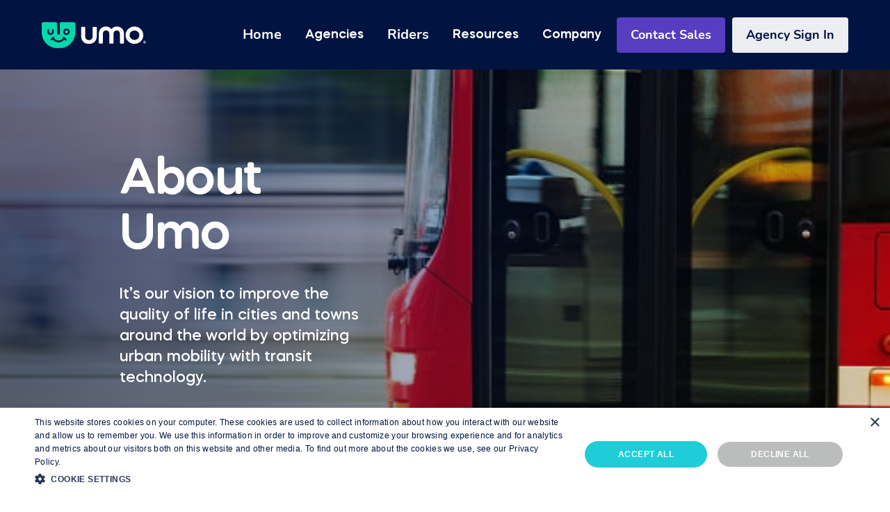

--- FILE ---
content_type: text/css
request_url: https://umomobility.com/wp-content/themes/umo/fonts/stylesheet.css?ver=6.7.4
body_size: -150
content:
@font-face {
    font-family: 'Mazzard Soft H';
    src: url('MazzardSoftH-Regular.woff2') format('woff2'),
    url('MazzardSoftH-Regular.woff') format('woff');
    font-weight: normal;
    font-style: normal;
}
@font-face {
    font-family: 'Mazzard Soft H';
    src: url('MazzardSoftH-Medium.woff2') format('woff2'),
    url('MazzardSoftH-Medium.woff') format('woff');
    font-weight: 500;
    font-style: normal;
}
@font-face {
    font-family: 'Mazzard Soft H';
    src: url('MazzardSoftH-SemiBold.woff2') format('woff2'),
    url('MazzardSoftH-SemiBold.woff') format('woff');
    font-weight: 600;
    font-style: normal;
}


@font-face {
    font-family: 'Nunito - Local';
    src: url('Nunito-Regular.woff2') format('woff2'),
    url('Nunito-Regular.woff') format('woff');
    font-weight: normal;
    font-style: normal;
}
@font-face {
    font-family: 'Nunito - Local';
    src: url('Nunito-Italic.woff2') format('woff2'),
    url('Nunito-Italic.woff') format('woff');
    font-weight: normal;
    font-style: italic;
}
@font-face {
    font-family: 'Nunito - Local';
    src: url('Nunito-Bold.woff2') format('woff2'),
    url('Nunito-Bold.woff') format('woff');
    font-weight: bold;
    font-style: normal;
}

--- FILE ---
content_type: text/css
request_url: https://umomobility.com/wp-content/themes/umo/style.css?ver=4.27.5
body_size: 681
content:
/*
 Theme Name:  Umo Theme
 Theme URI:    https://www.secondmilemarketing.com
 Description:  Theme for Umo
 Author:       Second Mile Marketing
 Author URI:   https://www.secondmilemarketing.com
 Template:     Divi
 Version:      1.0.0
*/

/*****Add any custom CSS below this line*****/

/****** LAYOUT *****/
.et_pb_column_4 {
    border: none !important;
}
.dd-btn-sidebyside .et_pb_button_module_wrapper,
.header-section .dd-btn-sidebyside .et_pb_text,
.dd-btn-sidebyside .et_pb_blurb {
    display: inline-block;
}
@media (max-width: 1330px) {
    .dd-btn-sidebyside .et_pb_button_module_wrapper {
        display: block;
        margin-left: 0 !important;
        margin-top: 30px;
    }
}

/****** FORMS *****/
.gform_wrapper input:not([type=radio]):not([type=checkbox]):not([type=submit]):not([type=button]):not([type=image]):not([type=file]),
.gform_wrapper .gfield textarea,
.gform_wrapper select {
    border-width: 0px;
    border-style: solid;
    border-radius: 4px 4px 4px 4px;
    background-color: #001341;
}
.gform_wrapper input:not([type=radio]):not([type=checkbox]):not([type=submit]):not([type=button]):not([type=image]):not([type=file]),
.gform_wrapper .gfield textarea {
    margin-top: 0px!important;
    margin-right: 0px!important;
    margin-bottom: 0px!important;
    margin-left: 0px!important;
    padding-top: 16px!important;
    padding-right: 16px!important;
    padding-bottom: 16px!important;
    padding-left: 16px!important;
}
.gform_wrapper input:not([type=radio]):not([type=checkbox]):not([type=submit]):not([type=button]):not([type=image]):not([type=file]),
.gform_wrapper .gform_fields .gfield textarea, section.et_pb_wpt_gravityform_0 .gform_wrapper .gfield_checkbox label,
.gform_wrapper .gfield_radio label,
.gform_wrapper .gfield select, section.et_pb_wpt_gravityform_0 .gform_wrapper .gfield select {
    font-size: 1.25em!important;
    color: #FFFFFF!important;
    text-align: left!important;
}
.gform_wrapper input:not([type=radio]):not([type=checkbox]):not([type=submit]):not([type=button]):not([type=image]):not([type=file])::placeholder,
.gform_wrapper .gform_fields .gfield textarea::placeholder,
.gform_wrapper .gfield_checkbox label::placeholder,
.gform_wrapper .gfield_radio label::placeholder,
.gform_wrapper .gfield select::placeholder {
    color: #FFFFFF!important
}
.gform_footer input[type=submit], .gform_wrapper .gform_page_footer input.button, .gform_wrapper .gform_page_footer input[type=submit] {
    border-width: 0px!important;
    border-radius: 4px;
    font-size: 1.25em !important;
    font-weight: 600!important;
    background-color: #573EC0;
    padding-top: 13px!important;
    padding-right: 32px!important;
    padding-bottom: 13px!important;
    padding-left: 32px!important;
    line-height: 1.7em!important;
    transition: all 300ms ease 0ms;
    background-size: cover;
    background-position: 50%;
    background-repeat: no-repeat;
    border: 2px solid;
    color: #FFFFFF!important;
    cursor: pointer;
}
.gform_footer input[type=submit]:hover, .gform_wrapper .gform_page_footer input.button:hover, .gform_wrapper .gform_page_footer input[type=submit]:hover {
    background-image: initial;
    background-color: #001341;
}
/* Purple CTA Row */
.gform_footer input[type=submit], .gform_wrapper .gform_page_footer input.button, .gform_wrapper .gform_page_footer input[type=submit] {
    /*background-color: #00d9ac;*/
}
.gform_wrapper div.validation_error,
.gform_wrapper li.gfield.gfield_error.gfield_contains_required div.gfield_description {
    display: none;
}
.gform_wrapper li.gfield.gfield_error {
    background-color: initial !important;
    border: none !important;
    padding: 0 !important;
}
.gform_wrapper li.gfield_error input:not([type=radio]):not([type=checkbox]):not([type=submit]):not([type=button]):not([type=image]):not([type=file]), .gform_wrapper li.gfield_error textarea {
    border: initial !important;
    background: #FF5174;
    color: #001341 !important;
}
.gform_wrapper li.gfield_error input:not([type=radio]):not([type=checkbox]):not([type=submit]):not([type=button]):not([type=image]):not([type=file])::placeholder,
.gform_wrapper .gform_fields li.gfield_error textarea::placeholder {
    color: #001341 !important;
}

@media (max-width: 980px) {
    .gform_wrapper input:not([type=radio]):not([type=checkbox]):not([type=submit]):not([type=button]):not([type=image]):not([type=file]),
    .gform_wrapper .gform_fields .gfield textarea, section.et_pb_wpt_gravityform_0 .gform_wrapper .gfield_checkbox label,
    .gform_wrapper .gfield_radio label,
    .gform_wrapper .gfield select, section.et_pb_wpt_gravityform_0 .gform_wrapper .gfield select {
        font-size: 1em!important;
        color: #FFFFFF!important;
        text-align: left!important;
    }

}

--- FILE ---
content_type: text/css
request_url: https://umomobility.com/wp-content/et-cache/242104/et-core-unified-242104.min.css?ver=1764932393
body_size: 2499
content:
@media (max-width:980px){.et_pb_blurb_0_tb_footer.et_pb_blurb.et_pb_module,.et_pb_blurb_1_tb_footer.et_pb_blurb.et_pb_module,.et_pb_text_8_tb_footer.et_pb_module{margin-left:20px!important;margin-right:auto!important}}#gform_wrapper_12 input[type=checkbox]{opacity:0;position:absolute;display:none}.thankyou-html ul li a:hover::before{color:#001341!important}.checkbox__area legend{background-color:#001341!important;width:100%;border-radius:4px;padding:16px!important;line-height:1em;color:#fff;font-size:25px!important;font-weight:400!important;text-align:center;margin-bottom:20px!important;order:1}.checkbox__area .gfield_description{width:85%!important;margin:0 auto;order:2;padding-top:0!important;padding-bottom:10px;font-weight:bold;font-size:16px!important;color:#001341}#gform_wrapper_12 .gform_page_footer.top_label{text-align:center}#gform_wrapper_12.gform_wrapper .gform_page_footer input.button{background-color:#563fbc!important;border-radius:0px!important;padding:10px 20px!important;width:auto;margin:0 auto!important}#gform_wrapper_12 .gform_page_footer input{background-color:#563fbc!important;width:100%;border-radius:0px!important}.btn__box-content .ginput_container .gfield_checkbox{flex-direction:column}.btn__box-content .ginput_container .gfield_checkbox .gchoice{width:100%!important}@media (max-width:767px){#gform_wrapper_12 .gform_confirmation_wrapper p br{display:none!important}.checkbox__area legend{font-size:20px!important}#gform_wrapper_12 .ginput_container.ginput_container_checkbox .gfield_checkbox .gchoice{width:100%!important}.checkbox__area .gfield_description{width:100%!important}.checkbox__area .ginput_container_checkbox{width:100%}#gform_wrapper_12{padding-left:20px!important;padding-right:20px!important}#gform_wrapper_12 .gfield select.large{padding-right:55px!important}#gform_wrapper_12 div#input_12_1 span{margin-bottom:15px!important}#gform_wrapper_12 div#input_12_1 span:last-child{margin-bottom:0px!important}}#gform_wrapper_12 .gform_wrapper .gform_fields .gfield textarea{text-align:center!important}.checkbox__area .ginput_container_checkbox{width:85%;margin:0 auto;order:3}#gform_wrapper_12 .gform-body .media-agency-html h2{font-weight:bold;color:#001341;font-size:30px}#gform_wrapper_12 .gform_page_footer #gform_previous_button_12_52{display:none!important}.thankyou-html ul{text-align:center!important}.thankyou-html p a{text-decoration:underline}#gform_wrapper_12 .gform-body .media-agency-html p{font-weight:bold;color:#001341;margin-bottom:20px}#gform_wrapper_12 .gform_confirmation_wrapper h5{margin-top:60px;font-size:22px;font-weight:bold}#gform_wrapper_12 .gform_confirmation_wrapper p:last-child{margin-bottom:60px}#gform_wrapper_12 .gform_confirmation_wrapper p{font-weight:bold;margin-bottom:15px;padding-bottom:0px;color:#001341}#gform_wrapper_12 .gform_confirmation_wrapper{text-align:center;padding-bottom:30px}#gform_wrapper_12 .gform_page_footer .gform_previous_button{}.checkbox__area{flex-wrap:wrap}.checkbox__area legend span.gfield_required{display:none}#gform_wrapper_12 .gfield_checkbox input[type=checkbox]+label{position:relative;overflow:hidden;padding-left:35px;cursor:pointer;display:inline-block;font-weight:bold;font-size:16px;line-height:1.5em;margin-bottom:10px;color:#001341}#gform_wrapper_12 .gfield_checkbox input[type=checkbox]+label:before,#gform_wrapper_12 .gfield_checkbox input[type=checkbox]+label:after{content:'';position:absolute;left:0;z-index:1;-webkit-transition:.2s;transition:.2s}#gform_wrapper_12 .gfield_checkbox input[type=checkbox]:not(:checked)+label:after{width:20px;height:20px;border:2px solid #000;top:0px;background-color:#001341}#gform_wrapper_12 .gfield_checkbox input[type=checkbox]:checked+label:after{top:0;width:20px;height:20px;border:2px solid #001341;background-color:#001341;z-index:0;border-radius:2px}#gform_wrapper_12 .gfield_checkbox input[type=checkbox]:not(:checked)+label:before{width:0;height:0;border:3px solid transparent;left:6px;top:10px;-webkit-transform:rotateZ(37deg);transform:rotateZ(37deg);-webkit-transform-origin:100% 100%;transform-origin:100% 100%}#gform_wrapper_12 .gfield_checkbox input[type=checkbox]:checked+label:before{top:3px;left:3px;width:4px;height:8px;margin-top:3px;border-top:2px solid transparent;border-left:2px solid transparent;border-right:2px solid #fff;border-bottom:2px solid #fff;-webkit-transform:rotateZ(37deg);transform:rotateZ(37deg);-webkit-transform-origin:100% 100%;transform-origin:100% 100%}#gform_wrapper_12 select{background-image:url(https://umomobility.com/wp-content/uploads/2022/06/caret-down-1.png);background-repeat:no-repeat;background-position:right 20px center;background-size:25px}.transit-rider-html{background-color:#001341;padding:16px 16px 20px;border-radius:4px}.transit-rider-html p{color:#fff;font-family:'Nunito - Local',Helvetica,Arial,Lucida,sans-serif;font-size:25px;text-align:center}#gform_wrapper_12 .ginput_container.ginput_container_checkbox .gfield_checkbox{display:flex;flex-wrap:wrap}#gform_wrapper_12 .ginput_container.ginput_container_checkbox .gfield_checkbox .gchoice{width:50%}#gform_wrapper_12 .ginput_container.ginput_container_checkbox .gfield_checkbox .gchoice input{visibility:hidden}#gform_wrapper_12{background-color:#00cdd6;padding-left:60px;padding-right:60px;padding-top:60px}.transit-rider-html a{text-decoration:underline;color:#2ea3f2;text-align:center}.visit__link{text-align:center}.about__contact-form select{-webkit-appearance:none;-moz-appearance:none;appearance:none}html body #gform_wrapper_12.gform_wrapper input:not([type=radio]):not([type=checkbox]):not([type=submit]):not([type=button]):not([type=image]):not([type=file]),html body #gform_wrapper_12.gform_wrapper select{text-align:center!important}html body #gform_wrapper_12.gform_wrapper .gfield_error input:not([type=radio]):not([type=checkbox]):not([type=submit]):not([type=button]):not([type=image]):not([type=file]),html body #gform_wrapper_12.gform_wrapper .gfield_error select{background:rgb(255 81 116)!important;font-weight:900}#gform_wrapper_12 .checkbox__area.gfield_error{background:rgb(255 81 116)!important}#gform_wrapper_12 .gfield_error.btn__box-content label{background:rgb(255 81 116)!important}.validation_message{display:none}.gform_wrapper .gfield_error legend{color:#fff}.pa-blog-equal-height .et_pb_ajax_pagination_container{display:grid;grid-template-columns:repeat(3,1fr);grid-template-rows:1fr;column-gap:0.8em}.entry-title{padding-right:20px;padding-left:20px}.pa-blog-equal-height .et_pb_ajax_pagination_container article{padding:0em;border:0;background:#fff!important}.pa-blog-equal-height .et_pb_ajax_pagination_container div{grid-column:1 / -1}.pa-blog-equal-height .et_pb_post div.post-content a.more-link{position:absolute;bottom:30px}.pa-blog-equal-height .post-content{padding-bottom:30px}@media all and (max-width:980px){.pa-blog-equal-height .et_pb_ajax_pagination_container{grid-template-columns:repeat(2,1fr)}}@media all and (max-width:768px){.pa-blog-equal-height .et_pb_ajax_pagination_container{grid-template-columns:repeat(1,1fr)}}.et_pb_blog_1 .et_pb_post h2.entry-title{padding-left:0}header.et-l--header .et_builder_inner_content{z-index:13}body.page-id-236117 header.et-l--header .et_builder_inner_content{margin-bottom:100px}.valign-center-row .et_pb_column,.valign-center-section,.valign-center-module{display:flex;flex-direction:column;justify-content:center}.gfield select.large{width:100%;padding-top:16px!important;padding-right:16px!important;padding-bottom:16px!important;padding-left:16px!important}.gform_wrapper.gravity-theme .ginput_complex select{width:100%;height:2.7em}@media all and (max-width:980px){.custom_row{display:-webkit-box;display:-moz-box;display:-ms-flexbox;display:-webkit-flex;display:flex;-webkit-flex-wrap:wrap;flex-wrap:wrap}.first-on-mobile{-webkit-order:1;order:1}.second-on-mobile{-webkit-order:2;order:2}.third-on-mobile{-webkit-order:3;order:3}.fourth-on-mobile{-webkit-order:4;order:4}.custom_row:last-child .et_pb_column:last-child{margin-bottom:30px}}#gform_submit_button_10{margin-bottom:0px!important}.dsm_card_carousel_child_badge_text{display:none}.image-choices-field{display:block;max-width:100%;width:100%}.image-choices-field .gfield_label{font-size:2em;margin-bottom:1em;display:block;text-align:center}.image-choices-field,.gform_wrapper .gfield.image-choices-field{margin-right:-10%}.image-choices-filed ul{text-align:center}.image-choices-field div.gfield_checkbox{text-align:center}button#button_13_select_all{display:block;margin:0 auto}.image-choices-field .image-choices-choice,.gform_wrapper .gfield.image-choices-field li.image-choices-choice{position:relative;text-align:center;padding:20px 20px 40px!important;margin-bottom:20px!important;vertical-align:middle;transition:all 0.3s;border-radius:6px;border:1px solid transparent!important;width:100%;max-width:140px;margin-right:6px!important;overflow:visible;background:#f5f6f7;margin-left:6px!important}.image-choices-field .image-choices-choice.image-choices-choice-other input[type="text"]{top:40%}.image-choices-field .image-choices-choice.image-choices-choice-focus{border-color:#ff584c!important}.image-choices-field .gfield_radio .image-choices-choice.image-choices-choice-focus.image-choices-choice-selected{border-color:#fff!important}.image-choices-field .image-choices-choice label,.gform_wrapper .gfield.image-choices-field li.image-choices-choice label{padding:0!important;display:block;border:none!important}.image-choices-field .image-choices-choice:after{content:"\2714"!important;width:30px;height:30px;overflow:hidden;border-radius:50%;pointer-events:none;opacity:0;transition:all .3s;text-align:center;line-height:30px;color:#fff;display:block;position:absolute;left:50%;margin:-20px 0 0 -20px;top:auto;bottom:-30px;background-color:#573ec0}.image-choices-field .image-choices-choice.image-choices-choice-selected{box-shadow:0 0 30px 0 rgba(0,0,0,0.2)}.image-choices-field .image-choices-choice.image-choices-choice-selected:after{color:#fff;opacity:1}.image-choices-field .image-choices-choice,.image-choices-field .image-choices-choice.image-choices-choice-hover,.image-choices-field .image-choices-choice.image-choices-choice-selected{border-color:transparent!important}.image-choices-field .image-choices-choice.image-choices-choice-hover{background-color:#fff!important}.image-choices-field .image-choices-choice.image-choices-choice-selected{background-color:#fff!important;box-shadow:0 0 40px 0 rgba(0,0,0,.1)}.image-choices-field .image-choices-choice.image-choices-choice-selected .image-choices-choice-text{color:#05d9ac;font-weight:bold;}.image-choices-field .image-choices-choice.image-choices-choice-selected:after{bottom:-20px}.image-choices-field .image-choices-choice-image-wrap{border:none;width:100%;height:auto;padding-bottom:100%;background-color:transparent;background-size:contain}.image-choices-field.image-choices-show-labels .image-choices-choice-text{font-size:16px;line-height:1.2em;position:absolute;left:50%;transform:translateX(-50%);bottom:30px;width:100%;transition:all 0.3s;bottom:10px}@media only screen and (max-width:736px){.image-choices-field .image-choices-choice,.gform_wrapper .gfield.image-choices-field li.image-choices-choice{width:48%;margin-right:2%!important}}@media only screen and (max-width:480px){.image-choices-field .image-choices-choice,.gform_wrapper .gfield.image-choices-field li.image-choices-choice{width:98%;margin-right:2%!important}}.ginput_recaptcha{display:none}.entry-content tr td,body.et-pb-preview #main-content .container tr td{border-top:1px solid #011341;border-right:1px solid #011341}.page-id-236343 .et-l--header .et_pb_row.et_pb_row_4_tb_header.et_pb_equal_columns.et_pb_gutters1{display:none}.cu-lightbox-off .et_pb_gallery_item a{pointer-events:none}.cu-lightbox-off .et_overlay{display:none!important}.blog-grid .pa-auto-height{height:auto!important}.blog-grid .pa-auto-margin{margin-top:20px!important}.et_pb_toggle_open .et_pb_toggle_title:before{display:block!important;content:"\e04f"}.gform_wrapper.gravity-theme .ginput_container_address span{flex:0 0 100%}.address_country{margin-top:8px}.address_state{margin-top:8px;margin-bottom:8px}.address_country select{height:66px}

--- FILE ---
content_type: text/css
request_url: https://umomobility.com/wp-content/et-cache/242104/et-core-unified-tb-222115-tb-235536-deferred-242104.min.css?ver=1764932394
body_size: 5332
content:
.et_pb_divimenus_flex_item_1_tb_header .dd-menu-flex-sub>*,.et_pb_divimenus_flex_item_2_tb_header .dd-menu-flex-sub>*,.et_pb_divimenus_flex_item_3_tb_header .dd-menu-flex-sub>*,.et_pb_divimenus_flex_item_4_tb_header .dd-menu-flex-sub>*{margin-left:auto;margin-right:auto}.et_pb_divimenus_flex_item_1_tb_header .dd-menu-flex-sub,.et_pb_divimenus_flex_item_2_tb_header .dd-menu-flex-sub,.et_pb_divimenus_flex_item_3_tb_header .dd-menu-flex-sub,.et_pb_divimenus_flex_item_4_tb_header .dd-menu-flex-sub{padding-top:10px}.et_pb_divimenus_flex_item_2_tb_header .dd-menu-item-content,.et_pb_divimenus_flex_item_3_tb_header .dd-menu-item-content,.et_pb_divimenus_flex_item_4_tb_header .dd-menu-item-content{justify-content:space-between;align-items:center}.et_pb_section_3_tb_header,.et_pb_section_4_tb_header,.et_pb_section_7_tb_header,.et_pb_section_8_tb_header{border-radius:4px 4px 4px 4px;overflow:hidden;border-top-color:#ff4ac2;z-index:10;box-shadow:0px 6px 90px -15px rgba(23,16,159,0.4)}.et_pb_section_3_tb_header.et_pb_section,.et_pb_section_5_tb_header.et_pb_section{padding-top:0px;padding-right:10px;padding-bottom:0px;padding-left:10px}.et_pb_sticky .et_pb_section_3_tb_header,.et_pb_sticky .et_pb_section_4_tb_header,.et_pb_sticky .et_pb_section_5_tb_header,.et_pb_sticky .et_pb_section_6_tb_header,.et_pb_sticky .et_pb_section_7_tb_header,.et_pb_sticky .et_pb_section_8_tb_header{box-shadow:0px 6px 90px -15px rgba(23,16,159,0.4)}.et_pb_section_4_tb_header.et_pb_section{padding-top:0px;padding-right:10px;padding-bottom:0px;padding-left:10px;background-color:#EDEEF2!important}.et_pb_row_2_tb_header.et_pb_row,.et_pb_row_3_tb_header.et_pb_row,.et_pb_row_4_tb_header.et_pb_row{padding-top:10px!important;padding-bottom:10px!important;padding-top:10px;padding-bottom:10px}.et_pb_blurb_10_tb_header.et_pb_blurb .et_pb_module_header,.et_pb_blurb_10_tb_header.et_pb_blurb .et_pb_module_header a,.et_pb_blurb_11_tb_header.et_pb_blurb .et_pb_module_header,.et_pb_blurb_11_tb_header.et_pb_blurb .et_pb_module_header a,.et_pb_blurb_12_tb_header.et_pb_blurb .et_pb_module_header,.et_pb_blurb_12_tb_header.et_pb_blurb .et_pb_module_header a,.et_pb_blurb_13_tb_header.et_pb_blurb .et_pb_module_header,.et_pb_blurb_13_tb_header.et_pb_blurb .et_pb_module_header a,.et_pb_blurb_14_tb_header.et_pb_blurb .et_pb_module_header,.et_pb_blurb_14_tb_header.et_pb_blurb .et_pb_module_header a,.et_pb_blurb_15_tb_header.et_pb_blurb .et_pb_module_header,.et_pb_blurb_15_tb_header.et_pb_blurb .et_pb_module_header a,.et_pb_blurb_19_tb_header.et_pb_blurb .et_pb_module_header,.et_pb_blurb_19_tb_header.et_pb_blurb .et_pb_module_header a,.et_pb_blurb_20_tb_header.et_pb_blurb .et_pb_module_header,.et_pb_blurb_20_tb_header.et_pb_blurb .et_pb_module_header a,.et_pb_blurb_21_tb_header.et_pb_blurb .et_pb_module_header,.et_pb_blurb_21_tb_header.et_pb_blurb .et_pb_module_header a{font-family:'Nunito - Local',Helvetica,Arial,Lucida,sans-serif;font-weight:700;font-size:18px;color:#573EC0!important;line-height:1.5em}.et_pb_blurb_10_tb_header.et_pb_blurb,.et_pb_blurb_12_tb_header.et_pb_blurb,.et_pb_blurb_14_tb_header.et_pb_blurb{font-family:'Nunito - Local',Helvetica,Arial,Lucida,sans-serif;font-weight:700;font-size:18px;color:#573EC0!important;background-color:RGBA(0,0,0,0);padding-top:10px!important;padding-bottom:5px!important}.et_pb_blurb_10_tb_header.et_pb_blurb:hover,.et_pb_blurb_11_tb_header.et_pb_blurb:hover,.et_pb_blurb_12_tb_header.et_pb_blurb:hover,.et_pb_blurb_13_tb_header.et_pb_blurb:hover,.et_pb_blurb_14_tb_header.et_pb_blurb:hover,.et_pb_blurb_15_tb_header.et_pb_blurb:hover,.et_pb_blurb_16_tb_header.et_pb_blurb:hover,.et_pb_blurb_17_tb_header.et_pb_blurb:hover,.et_pb_blurb_18_tb_header.et_pb_blurb:hover,.et_pb_blurb_19_tb_header.et_pb_blurb:hover,.et_pb_blurb_20_tb_header.et_pb_blurb:hover,.et_pb_blurb_21_tb_header.et_pb_blurb:hover{color:#2d3c62!important}.et_pb_blurb_10_tb_header:hover,.et_pb_blurb_12_tb_header:hover,.et_pb_blurb_14_tb_header:hover,.et_pb_blurb_16_tb_header:hover,.et_pb_blurb_17_tb_header:hover,.et_pb_blurb_18_tb_header:hover,.et_pb_blurb_19_tb_header:hover,.et_pb_blurb_20_tb_header:hover,.et_pb_blurb_21_tb_header:hover{transform:translateX(5px) translateY(0px)!important}.et_pb_blurb_10_tb_header,.et_pb_blurb_10_tb_header .et_pb_blurb_description,.et_pb_blurb_12_tb_header,.et_pb_blurb_12_tb_header .et_pb_blurb_description,.et_pb_blurb_14_tb_header,.et_pb_blurb_14_tb_header .et_pb_blurb_description,.et_pb_blurb_16_tb_header,.et_pb_blurb_16_tb_header .et_pb_blurb_description,.et_pb_blurb_17_tb_header,.et_pb_blurb_17_tb_header .et_pb_blurb_description,.et_pb_blurb_18_tb_header,.et_pb_blurb_18_tb_header .et_pb_blurb_description,.et_pb_blurb_19_tb_header,.et_pb_blurb_19_tb_header .et_pb_blurb_description,.et_pb_blurb_20_tb_header,.et_pb_blurb_20_tb_header .et_pb_blurb_description,.et_pb_blurb_21_tb_header,.et_pb_blurb_21_tb_header .et_pb_blurb_description{transition:transform 300ms ease 0ms,color 300ms ease 0ms}.et_pb_blurb_10_tb_header.et_pb_blurb .et_pb_module_header,.et_pb_blurb_11_tb_header.et_pb_blurb .et_pb_module_header,.et_pb_blurb_12_tb_header.et_pb_blurb .et_pb_module_header,.et_pb_blurb_13_tb_header.et_pb_blurb .et_pb_module_header,.et_pb_blurb_14_tb_header.et_pb_blurb .et_pb_module_header,.et_pb_blurb_15_tb_header.et_pb_blurb .et_pb_module_header,.et_pb_blurb_19_tb_header.et_pb_blurb .et_pb_module_header,.et_pb_blurb_20_tb_header.et_pb_blurb .et_pb_module_header,.et_pb_blurb_21_tb_header.et_pb_blurb .et_pb_module_header{padding-bottom:5px;padding-top:2px}.et_pb_blurb_10_tb_header .et_pb_main_blurb_image .et_pb_image_wrap,.et_pb_blurb_11_tb_header .et_pb_main_blurb_image .et_pb_image_wrap,.et_pb_blurb_12_tb_header .et_pb_main_blurb_image .et_pb_image_wrap,.et_pb_blurb_13_tb_header .et_pb_main_blurb_image .et_pb_image_wrap,.et_pb_blurb_14_tb_header .et_pb_main_blurb_image .et_pb_image_wrap,.et_pb_blurb_15_tb_header .et_pb_main_blurb_image .et_pb_image_wrap,.et_pb_blurb_16_tb_header .et_pb_main_blurb_image .et_pb_image_wrap,.et_pb_blurb_17_tb_header .et_pb_main_blurb_image .et_pb_image_wrap,.et_pb_blurb_18_tb_header .et_pb_main_blurb_image .et_pb_image_wrap,.et_pb_blurb_19_tb_header .et_pb_main_blurb_image .et_pb_image_wrap,.et_pb_blurb_20_tb_header .et_pb_main_blurb_image .et_pb_image_wrap,.et_pb_blurb_21_tb_header .et_pb_main_blurb_image .et_pb_image_wrap{width:40px}.et_pb_blurb_11_tb_header.et_pb_blurb p,.et_pb_blurb_13_tb_header.et_pb_blurb p,.et_pb_blurb_15_tb_header.et_pb_blurb p{line-height:1.3em}.et_pb_blurb_11_tb_header.et_pb_blurb,.et_pb_blurb_13_tb_header.et_pb_blurb,.et_pb_blurb_15_tb_header.et_pb_blurb{font-size:15px;color:rgba(45,60,98,0.8)!important;line-height:1.3em;background-color:RGBA(0,0,0,0);padding-top:5px!important;padding-bottom:10px!important}.et_pb_blurb_11_tb_header .et_pb_blurb_description,.et_pb_blurb_13_tb_header .et_pb_blurb_description,.et_pb_blurb_15_tb_header .et_pb_blurb_description{transition:color 300ms ease 0ms}.et_pb_section_5_tb_header,.et_pb_section_6_tb_header{border-radius:4px 4px 4px 4px;overflow:hidden;border-top-color:#ff4ac2;width:230px;z-index:10;box-shadow:0px 6px 90px -15px rgba(23,16,159,0.4)}.et_pb_section_6_tb_header.et_pb_section{padding-top:0px;padding-right:10px;padding-bottom:0px;padding-left:10px;background-color:#edeef2!important}.et_pb_row_3_tb_header,body #page-container .et-db #et-boc .et-l .et_pb_row_3_tb_header.et_pb_row,body.et_pb_pagebuilder_layout.single #page-container #et-boc .et-l .et_pb_row_3_tb_header.et_pb_row,body.et_pb_pagebuilder_layout.single.et_full_width_page #page-container #et-boc .et-l .et_pb_row_3_tb_header.et_pb_row{width:90%}.et_pb_blurb_16_tb_header.et_pb_blurb .et_pb_module_header,.et_pb_blurb_16_tb_header.et_pb_blurb .et_pb_module_header a,.et_pb_blurb_17_tb_header.et_pb_blurb .et_pb_module_header,.et_pb_blurb_17_tb_header.et_pb_blurb .et_pb_module_header a,.et_pb_blurb_18_tb_header.et_pb_blurb .et_pb_module_header,.et_pb_blurb_18_tb_header.et_pb_blurb .et_pb_module_header a{font-family:'Nunito - Local',Helvetica,Arial,Lucida,sans-serif;font-weight:700;color:#573ec0!important;line-height:1.5em}.et_pb_blurb_16_tb_header.et_pb_blurb,.et_pb_blurb_17_tb_header.et_pb_blurb,.et_pb_blurb_18_tb_header.et_pb_blurb,.et_pb_blurb_19_tb_header.et_pb_blurb,.et_pb_blurb_20_tb_header.et_pb_blurb,.et_pb_blurb_21_tb_header.et_pb_blurb{font-family:'Nunito - Local',Helvetica,Arial,Lucida,sans-serif;font-weight:700;font-size:18px;color:#573EC0!important;padding-top:10px!important;padding-bottom:10px!important}.et_pb_section_7_tb_header.et_pb_section{padding-top:0px;padding-right:20px;padding-bottom:0px;padding-left:20px}.et_pb_section_8_tb_header.et_pb_section{padding-top:0px;padding-right:20px;padding-bottom:0px;padding-left:20px;background-color:#EDEEF2!important}.et_pb_divimenus_flex_item_5_tb_header .dd-mi .dd-menu-item-content.dd-text,.et_pb_divimenus_flex_item_5_tb_header .dd-mi .dd-menu-item-content,.et_pb_divimenus_flex_item_6_tb_header .dd-mi .dd-menu-item-content.dd-text,.et_pb_divimenus_flex_item_6_tb_header .dd-mi .dd-menu-item-content{transition:color 300ms ease 0ms,background-color 300ms ease 0ms,background-image 300ms ease 0ms}.et_pb_divimenus_flex_0_tb_header .dd-menu-button-content.dd-item.dd-text{color:#ffffff!important}.et_pb_divimenus_flex_0_tb_header .dd-menu-item-content.dd-text{font-family:'Mazzard Soft H',Helvetica,Arial,Lucida,sans-serif;font-weight:700;font-size:18px;color:#FFFFFF!important;line-height:1.5em;transition:color 300ms ease 0ms}.et_pb_divimenus_flex_0_tb_header .dd-mi .dd-menu-item-content.dd-text.hover,.et_pb_divimenus_flex_0_tb_header .dd-mi .dd-menu-item-content.dd-text.active,.et_pb_divimenus_flex_0_tb_header .dd-menu-flex-sub .dd-menu-item-content.dd-text:hover{color:#00D9AC!important}.et_pb_divimenus_flex_0_tb_header{padding-right:0px!important}.et_pb_divimenus_flex_0_tb_header .dd-flex{flex-direction:row;justify-content:flex-end;align-items:center}.et_pb_divimenus_flex_0_tb_header .dd-menu-button{display:none!important}.et_pb_divimenus_flex_0_tb_header .dd-menu-button-content.et-pb-icon{color:#00D9AC;font-size:33px;font-family:ETmodules;font-weight:400}.et_pb_divimenus_flex_0_tb_header .dd-menu-button-content,.et_pb_column_3_tb_header,.et_pb_column_5_tb_header{background-color:RGBA(0,0,0,0)}.et_pb_divimenus_flex_0_tb_header .dd-menu-item-content{background-color:RGBA(0,0,0,0);padding-right:12px;padding-left:12px}.et_pb_divimenus_flex_0_tb_header .dd-icon .et-pb-icon{color:#666666;font-size:23px}.et_pb_divimenus_flex_0_tb_header .dd-item-inner>img{width:57px}.et_pb_divimenus_flex_item_2_tb_header .dd-mi .dd-menu-item-content.dd-text{font-family:'Nunito - Local',Helvetica,Arial,Lucida,sans-serif;font-weight:700;font-size:20px;line-height:1.5em}.et_pb_divimenus_flex_item_5_tb_header .dd-mi .dd-menu-item-content.dd-text{font-family:'Nunito - Local',Helvetica,Arial,Lucida,sans-serif;font-weight:700;color:#ffffff!important;line-height:1.5em}.et_pb_divimenus_flex_item_5_tb_header .dd-mi-w .dd-mi .dd-menu-item-content.dd-text.hover,.et_pb_divimenus_flex_item_5_tb_header .dd-mi-w .dd-mi .dd-menu-item-content.dd-text.active,.et_pb_divimenus_flex_item_5_tb_header .dd-menu-flex-sub .dd-menu-item-content.dd-text:hover,.et_pb_divimenus_flex_item_6_tb_header .dd-mi-w .dd-mi .dd-menu-item-content.dd-text.hover,.et_pb_divimenus_flex_item_6_tb_header .dd-mi-w .dd-mi .dd-menu-item-content.dd-text.active,.et_pb_divimenus_flex_item_6_tb_header .dd-menu-flex-sub .dd-menu-item-content.dd-text:hover{color:#FFFFFF!important}.et_pb_divimenus_flex_item_5_tb_header .dd-mi .dd-menu-item-content{background-color:#573EC0}.et_pb_divimenus_flex_item_5_tb_header .dd-mi-w .dd-mi .dd-menu-item-content.hover,.et_pb_divimenus_flex_item_5_tb_header .dd-mi-w .dd-mi .dd-menu-item-content.active,body .et_pb_divimenus_flex_item_5_tb_header .dd-menu-flex-sub .dd-menu-item-content:hover,.et_pb_divimenus_flex_item_5_tb_header .dd-mi-w .dd-mi-fb .dd-menu-item-content,.et_pb_divimenus_flex_item_6_tb_header .dd-mi-w .dd-mi .dd-menu-item-content.hover,.et_pb_divimenus_flex_item_6_tb_header .dd-mi-w .dd-mi .dd-menu-item-content.active,body .et_pb_divimenus_flex_item_6_tb_header .dd-menu-flex-sub .dd-menu-item-content:hover,.et_pb_divimenus_flex_item_6_tb_header .dd-mi-w .dd-mi-fb .dd-menu-item-content{background-image:initial;background-color:#5b666d}.et_pb_divimenus_flex_item_5_tb_header .dd-item,.et_pb_divimenus_flex_item_6_tb_header .dd-item{padding-top:12px!important;padding-right:20px!important;padding-bottom:12px!important;padding-left:20px!important;border-radius:4px}.et_pb_divimenus_flex_item_6_tb_header .dd-mi .dd-menu-item-content.dd-text{font-family:'Nunito - Local',Helvetica,Arial,Lucida,sans-serif;font-weight:700;color:#001341!important;line-height:1.5em}.et_pb_divimenus_flex_item_6_tb_header .dd-mi .dd-menu-item-content{background-color:#EDEEF2}@media only screen and (min-width:981px){.et_pb_divimenus_flex_item_1_tb_header .dd-menu-flex-sub,.et_pb_divimenus_flex_item_2_tb_header .dd-menu-flex-sub,.et_pb_divimenus_flex_item_3_tb_header .dd-menu-flex-sub,.et_pb_divimenus_flex_item_4_tb_header .dd-menu-flex-sub{position:absolute;min-width:100%;left:50%;transform:translateX(-50%)}.et_pb_divimenus_flex_item_1_tb_header .dd-sub-hover.dd-h-d .dd-menu-flex-sub,.et_pb_divimenus_flex_item_1_tb_header .dd-sub-hover.dd-h-d .dd-item:after,.et_pb_divimenus_flex_item_2_tb_header .dd-sub-hover.dd-h-d .dd-menu-flex-sub,.et_pb_divimenus_flex_item_2_tb_header .dd-sub-hover.dd-h-d .dd-item:after,.et_pb_divimenus_flex_item_3_tb_header .dd-sub-hover.dd-h-d .dd-menu-flex-sub,.et_pb_divimenus_flex_item_3_tb_header .dd-sub-hover.dd-h-d .dd-item:after,.et_pb_divimenus_flex_item_4_tb_header .dd-sub-hover.dd-h-d .dd-menu-flex-sub,.et_pb_divimenus_flex_item_4_tb_header .dd-sub-hover.dd-h-d .dd-item:after{display:block;border-width:15px}.et_pb_section_3_tb_header,.et_pb_section_4_tb_header{width:350px}.et_pb_row_2_tb_header,body #page-container .et-db #et-boc .et-l .et_pb_row_2_tb_header.et_pb_row,body.et_pb_pagebuilder_layout.single #page-container #et-boc .et-l .et_pb_row_2_tb_header.et_pb_row,body.et_pb_pagebuilder_layout.single.et_full_width_page #page-container #et-boc .et-l .et_pb_row_2_tb_header.et_pb_row,.et_pb_row_4_tb_header,body #page-container .et-db #et-boc .et-l .et_pb_row_4_tb_header.et_pb_row,body.et_pb_pagebuilder_layout.single #page-container #et-boc .et-l .et_pb_row_4_tb_header.et_pb_row,body.et_pb_pagebuilder_layout.single.et_full_width_page #page-container #et-boc .et-l .et_pb_row_4_tb_header.et_pb_row{width:90%}.et_pb_section_7_tb_header,.et_pb_section_8_tb_header{width:155px}.et_pb_divimenus_flex_0_tb_header .dd-flex>*+*+* .dd-mi-w{margin-left:10px}}@media only screen and (max-width:980px){.et_pb_divimenus_flex_item_1_tb_header .dd-menu-flex-sub,.et_pb_divimenus_flex_item_2_tb_header .dd-menu-flex-sub,.et_pb_divimenus_flex_item_3_tb_header .dd-menu-flex-sub,.et_pb_divimenus_flex_item_4_tb_header .dd-menu-flex-sub{padding-top:10px}.et_pb_section_3_tb_header,.et_pb_section_4_tb_header,.et_pb_section_7_tb_header,.et_pb_section_8_tb_header{border-radius:0px 0px 0px 0px;overflow:hidden;border-top-color:#ff4ac2;width:100%;box-shadow:0px 6px 90px -15px RGBA(0,0,0,0)}.et_pb_section_3_tb_header.et_pb_section,.et_pb_section_4_tb_header.et_pb_section,.et_pb_section_7_tb_header.et_pb_section,.et_pb_section_8_tb_header.et_pb_section{padding-top:0px;padding-right:0px;padding-bottom:0px;padding-left:0px}.et_pb_row_2_tb_header,body #page-container .et-db #et-boc .et-l .et_pb_row_2_tb_header.et_pb_row,body.et_pb_pagebuilder_layout.single #page-container #et-boc .et-l .et_pb_row_2_tb_header.et_pb_row,body.et_pb_pagebuilder_layout.single.et_full_width_page #page-container #et-boc .et-l .et_pb_row_2_tb_header.et_pb_row,.et_pb_row_4_tb_header,body #page-container .et-db #et-boc .et-l .et_pb_row_4_tb_header.et_pb_row,body.et_pb_pagebuilder_layout.single #page-container #et-boc .et-l .et_pb_row_4_tb_header.et_pb_row,body.et_pb_pagebuilder_layout.single.et_full_width_page #page-container #et-boc .et-l .et_pb_row_4_tb_header.et_pb_row{width:80%}.et_pb_section_5_tb_header,.et_pb_section_6_tb_header{border-top-color:#ff4ac2}.et_pb_divimenus_flex_0_tb_header .dd-menu-item-content.dd-text{font-size:20px;color:#001341!important}.et_pb_divimenus_flex_0_tb_header .dd-menu-item-content{background-color:#f5f6f7}.et_pb_divimenus_flex_item_5_tb_header .dd-menu-flex-item-wrapper,.et_pb_divimenus_flex_item_6_tb_header .dd-menu-flex-item-wrapper{margin-top:20px!important;margin-bottom:20px!important}}@media only screen and (min-width:768px) and (max-width:980px){.et_pb_divimenus_flex .dd-divimenu-open .et_pb_divimenus_flex_item_2_tb_header,.et_pb_divimenus_flex .dd-divimenu-open .et_pb_divimenus_flex_item_3_tb_header,.et_pb_divimenus_flex .dd-divimenu-open .et_pb_divimenus_flex_item_4_tb_header,.et_pb_divimenus_flex .dd-divimenu-open .et_pb_divimenus_flex_item_5_tb_header,.et_pb_divimenus_flex .dd-divimenu-open .et_pb_divimenus_flex_item_6_tb_header{width:100%}.et_pb_divimenus_flex_item_5_tb_header,.et_pb_divimenus_flex_item_6_tb_header{display:none!important}.et_pb_divimenus_flex_0_tb_header .dd-flex{flex-direction:column;justify-content:center;align-items:flex-end}.et_pb_divimenus_flex_0_tb_header .dd-flex>*+* .dd-mi-w{margin:0;margin-top:0px}.et_pb_divimenus_flex_0_tb_header .dd-menu-button{flex:initial;width:auto;display:block!important}}@media only screen and (max-width:767px){.et_pb_divimenus_flex_item_1_tb_header .dd-menu-flex-sub,.et_pb_divimenus_flex_item_2_tb_header .dd-menu-flex-sub,.et_pb_divimenus_flex_item_3_tb_header .dd-menu-flex-sub,.et_pb_divimenus_flex_item_4_tb_header .dd-menu-flex-sub{padding-top:10px}.et_pb_divimenus_flex .dd-divimenu-open .et_pb_divimenus_flex_item_2_tb_header,.et_pb_divimenus_flex .dd-divimenu-open .et_pb_divimenus_flex_item_3_tb_header,.et_pb_divimenus_flex .dd-divimenu-open .et_pb_divimenus_flex_item_4_tb_header,.et_pb_divimenus_flex .dd-divimenu-open .et_pb_divimenus_flex_item_5_tb_header,.et_pb_divimenus_flex .dd-divimenu-open .et_pb_divimenus_flex_item_6_tb_header{width:100%}.et_pb_section_3_tb_header,.et_pb_section_4_tb_header,.et_pb_section_5_tb_header,.et_pb_section_6_tb_header,.et_pb_section_7_tb_header,.et_pb_section_8_tb_header{border-top-color:#ff4ac2}.et_pb_section_3_tb_header.et_pb_section,.et_pb_section_4_tb_header.et_pb_section,.et_pb_section_7_tb_header.et_pb_section,.et_pb_section_8_tb_header.et_pb_section{padding-top:0px;padding-bottom:0px}.et_pb_divimenus_flex_item_5_tb_header,.et_pb_divimenus_flex_item_6_tb_header{display:none!important}.et_pb_divimenus_flex_0_tb_header .dd-menu-item-content.dd-text{font-size:20px;color:#001341!important}.et_pb_divimenus_flex_0_tb_header .dd-flex{flex-direction:column;justify-content:center;align-items:flex-end}.et_pb_divimenus_flex_0_tb_header .dd-flex>*+* .dd-mi-w{margin:0;margin-top:0px}.et_pb_divimenus_flex_0_tb_header .dd-menu-button{flex:initial;width:auto;display:block!important}}div.et_pb_section.et_pb_section_0_tb_footer{background-size:contain;background-position:left bottom 0px;background-image:url(https://umomobility.com/wp-content/uploads/2024/11/footer-bg-2.svg)!important}.et_pb_section_0_tb_footer.et_pb_section{padding-right:60px;padding-left:60px;background-color:#001341!important}.et_pb_row_0_tb_footer.et_pb_row{padding-right:0px!important;padding-left:0px!important;margin-right:0px!important;margin-left:0px!important;padding-right:0px;padding-left:0px}.et_pb_text_0_tb_footer.et_pb_text{color:#00D9AC!important}.et_pb_text_0_tb_footer,.et_pb_text_2_tb_footer,.et_pb_text_4_tb_footer,.et_pb_text_6_tb_footer,.et_pb_text_7_tb_footer,.et_pb_text_10_tb_footer{line-height:1.1em;font-weight:700;font-size:1.5em;letter-spacing:-0.02em;line-height:1.1em;margin-bottom:20px!important}.et_pb_text_0_tb_footer h1,.et_pb_text_1_tb_footer.et_pb_text,.et_pb_text_1_tb_footer.et_pb_text a,.et_pb_text_2_tb_footer h1,.et_pb_text_3_tb_footer.et_pb_text,.et_pb_text_4_tb_footer h1,.et_pb_text_5_tb_footer.et_pb_text,.et_pb_text_6_tb_footer.et_pb_text,.et_pb_text_6_tb_footer h1,.et_pb_text_7_tb_footer h1,.et_pb_text_10_tb_footer h1{color:#FFFFFF!important}.et_pb_text_0_tb_footer h2,.et_pb_text_0_tb_footer h3,.et_pb_text_2_tb_footer h2,.et_pb_text_2_tb_footer h3,.et_pb_text_4_tb_footer h2,.et_pb_text_4_tb_footer h3,.et_pb_text_6_tb_footer h2,.et_pb_text_6_tb_footer h3,.et_pb_text_7_tb_footer h2,.et_pb_text_7_tb_footer h3,.et_pb_text_10_tb_footer h2,.et_pb_text_10_tb_footer h3{font-size:1.5em;color:#00D9AC!important;letter-spacing:-0.02em;line-height:1.1em;text-align:left}.et_pb_text_1_tb_footer{line-height:1.3em;letter-spacing:-0.01em;line-height:1.3em}.et_pb_text_1_tb_footer h2{font-size:1.5em}body.safari .et_pb_text_1_tb_footer,body.iphone .et_pb_text_1_tb_footer,body.uiwebview .et_pb_text_1_tb_footer,body.safari .et_pb_text_3_tb_footer,body.iphone .et_pb_text_3_tb_footer,body.uiwebview .et_pb_text_3_tb_footer,body.safari .et_pb_text_5_tb_footer,body.iphone .et_pb_text_5_tb_footer,body.uiwebview .et_pb_text_5_tb_footer{font-variant-ligatures:no-common-ligatures}.et_pb_text_2_tb_footer.et_pb_text,.et_pb_text_4_tb_footer.et_pb_text{color:#1ECDD8!important}.et_pb_text_3_tb_footer,.et_pb_text_5_tb_footer{line-height:1em;letter-spacing:-0.01em;line-height:1em;background-color:RGBA(255,255,255,0);margin-top:-5px!important;max-width:680px}.et_pb_text_3_tb_footer.et_pb_text a,.et_pb_text_5_tb_footer.et_pb_text a{color:#edeef2!important}.et_pb_text_3_tb_footer a,.et_pb_text_5_tb_footer a{font-weight:600}.et_pb_blurb_0_tb_footer.et_pb_blurb .et_pb_module_header,.et_pb_blurb_0_tb_footer.et_pb_blurb .et_pb_module_header a,.et_pb_blurb_1_tb_footer.et_pb_blurb .et_pb_module_header,.et_pb_blurb_1_tb_footer.et_pb_blurb .et_pb_module_header a{text-transform:uppercase;font-size:12px;color:#FFFFFF!important;line-height:0.7em;text-align:left}.et_pb_blurb_0_tb_footer.et_pb_blurb p,.et_pb_blurb_1_tb_footer.et_pb_blurb p{line-height:1.2em}.et_pb_blurb_0_tb_footer.et_pb_blurb .et_pb_blurb_description,.et_pb_blurb_1_tb_footer.et_pb_blurb .et_pb_blurb_description{text-align:left}.et_pb_blurb_0_tb_footer.et_pb_blurb{font-weight:700;font-size:18px;color:#FFFFFF!important;line-height:1.2em;background-color:#573EC0;border-radius:4px 4px 4px 4px;overflow:hidden;padding-top:10px!important;padding-right:20px!important;padding-bottom:10px!important;padding-left:20px!important;margin-top:20px!important;margin-bottom:15px!important;width:190px;max-width:203px}.et_pb_blurb_0_tb_footer.et_pb_blurb:hover,.et_pb_blurb_1_tb_footer.et_pb_blurb:hover{background-image:initial;background-color:rgba(87,62,192,0.9)}.et_pb_blurb_0_tb_footer,.et_pb_blurb_1_tb_footer{box-shadow:0px 12px 18px -6px RGBA(0,0,0,0)}.et_pb_blurb_0_tb_footer:hover,.et_pb_blurb_1_tb_footer:hover{box-shadow:0px 12px 18px -6px #001341}.et_pb_blurb_0_tb_footer .et_pb_main_blurb_image .et_pb_only_image_mode_wrap,.et_pb_blurb_0_tb_footer .et_pb_main_blurb_image .et-pb-icon,.et_pb_blurb_1_tb_footer .et_pb_main_blurb_image .et_pb_only_image_mode_wrap,.et_pb_blurb_1_tb_footer .et_pb_main_blurb_image .et-pb-icon{padding-top:5px!important;padding-bottom:5px!important}.et_pb_blurb_0_tb_footer,.et_pb_blurb_0_tb_footer.et_pb_blurb,.et_pb_blurb_1_tb_footer,.et_pb_blurb_1_tb_footer.et_pb_blurb{transition:box-shadow 300ms ease 0ms,background-color 300ms ease 0ms,background-image 300ms ease 0ms}.et_pb_blurb_0_tb_footer .et_pb_main_blurb_image .et_pb_image_wrap,.et_pb_blurb_1_tb_footer .et_pb_main_blurb_image .et_pb_image_wrap{width:26px}.et_pb_blurb_0_tb_footer .et_pb_blurb_content,.et_pb_blurb_1_tb_footer .et_pb_blurb_content{max-width:100%}.et_pb_blurb_1_tb_footer.et_pb_blurb{font-weight:700;font-size:18px;color:#FFFFFF!important;line-height:1.2em;background-color:#573EC0;border-radius:4px 4px 4px 4px;overflow:hidden;padding-top:10px!important;padding-right:20px!important;padding-bottom:10px!important;padding-left:20px!important;margin-top:15px!important;margin-bottom:20px!important;width:190px;max-width:203px}.et_pb_blurb_1_tb_footer .et_pb_main_blurb_image{filter:invert(100%);backface-visibility:hidden}html:not(.et_fb_edit_enabled) #et-fb-app .et_pb_blurb_1_tb_footer:hover .et_pb_main_blurb_image{filter:invert(100%)}.et_pb_text_7_tb_footer.et_pb_text,.et_pb_text_10_tb_footer.et_pb_text{color:#FF5174!important}ul.et_pb_social_media_follow_0_tb_footer,ul.et_pb_social_media_follow_1_tb_footer{margin-left:-10px!important}.et_pb_social_media_follow_0_tb_footer li a.icon:before,.et_pb_social_media_follow_1_tb_footer li a.icon:before{transition:color 300ms ease 0ms;font-size:20px;line-height:40px;height:40px;width:40px}.et_pb_social_media_follow_0_tb_footer li.et_pb_social_icon a.icon:before,.et_pb_social_media_follow_1_tb_footer li.et_pb_social_icon a.icon:before{color:#EDEEF2}.et_pb_social_media_follow_0_tb_footer li.et_pb_social_icon a.icon:hover:before,.et_pb_social_media_follow_1_tb_footer li.et_pb_social_icon a.icon:hover:before{color:#FF5174}.et_pb_social_media_follow_0_tb_footer li a.icon,.et_pb_social_media_follow_1_tb_footer li a.icon{height:40px;width:40px}.et_pb_image_0_tb_footer,.et_pb_image_1_tb_footer{margin-bottom:20px!important;max-width:140px;text-align:left;margin-left:0}.et_pb_image_0_tb_footer .et_pb_image_wrap,.et_pb_image_1_tb_footer .et_pb_image_wrap{display:block}.et_pb_text_8_tb_footer.et_pb_text,.et_pb_text_8_tb_footer.et_pb_text a,.et_pb_text_9_tb_footer.et_pb_text,.et_pb_text_9_tb_footer.et_pb_text a,.et_pb_text_11_tb_footer.et_pb_text,.et_pb_text_11_tb_footer.et_pb_text a,.et_pb_text_12_tb_footer.et_pb_text,.et_pb_text_12_tb_footer.et_pb_text a{color:#F5F6F7!important}.et_pb_text_8_tb_footer{font-size:16px;margin-bottom:0px!important}.et_pb_text_8_tb_footer h1,.et_pb_text_9_tb_footer h1,.et_pb_text_11_tb_footer h1,.et_pb_text_12_tb_footer h1{font-size:58px;color:#363636!important;line-height:1.2em}.et_pb_text_8_tb_footer h2,.et_pb_text_9_tb_footer h2,.et_pb_text_11_tb_footer h2,.et_pb_text_12_tb_footer h2{font-family:'Crimson Text',sans-serif;font-weight:700;font-size:1.5em}.et_pb_text_9_tb_footer,.et_pb_text_12_tb_footer{font-size:16px;margin-top:0px!important}.et_pb_text_11_tb_footer{font-size:15px;margin-bottom:0px!important}.et_pb_column_0_tb_footer,.et_pb_column_1_tb_footer,.et_pb_column_2_tb_footer,.et_pb_column_3_tb_footer{background-color:RGBA(255,255,255,0);padding-top:10px;padding-right:10px;padding-bottom:10px;padding-left:10px}.et_pb_social_media_follow_network_0_tb_footer a.icon,.et_pb_social_media_follow_network_1_tb_footer a.icon,.et_pb_social_media_follow_network_2_tb_footer a.icon,.et_pb_social_media_follow_network_3_tb_footer a.icon,.et_pb_social_media_follow_network_4_tb_footer a.icon,.et_pb_social_media_follow_network_5_tb_footer a.icon,.et_pb_social_media_follow_network_6_tb_footer a.icon,.et_pb_social_media_follow_network_7_tb_footer a.icon{background-color:RGBA(0,0,0,0)!important}.et_pb_text_3_tb_footer.et_pb_module,.et_pb_text_5_tb_footer.et_pb_module{margin-left:auto!important;margin-right:auto!important}.et_pb_blurb_1_tb_footer.et_pb_blurb.et_pb_module{margin-left:0px!important;margin-right:auto!important}@media only screen and (min-width:981px){.et_pb_section_0_tb_footer{background-size:80%!important;background-position-x:-60px!important}.et_pb_row_0_tb_footer,body #page-container .et-db #et-boc .et-l .et_pb_row_0_tb_footer.et_pb_row,body.et_pb_pagebuilder_layout.single #page-container #et-boc .et-l .et_pb_row_0_tb_footer.et_pb_row,body.et_pb_pagebuilder_layout.single.et_full_width_page #page-container #et-boc .et-l .et_pb_row_0_tb_footer.et_pb_row,.et_pb_row_1_tb_footer,body #page-container .et-db #et-boc .et-l .et_pb_row_1_tb_footer.et_pb_row,body.et_pb_pagebuilder_layout.single #page-container #et-boc .et-l .et_pb_row_1_tb_footer.et_pb_row,body.et_pb_pagebuilder_layout.single.et_full_width_page #page-container #et-boc .et-l .et_pb_row_1_tb_footer.et_pb_row,.et_pb_row_2_tb_footer,body #page-container .et-db #et-boc .et-l .et_pb_row_2_tb_footer.et_pb_row,body.et_pb_pagebuilder_layout.single #page-container #et-boc .et-l .et_pb_row_2_tb_footer.et_pb_row,body.et_pb_pagebuilder_layout.single.et_full_width_page #page-container #et-boc .et-l .et_pb_row_2_tb_footer.et_pb_row,.et_pb_row_3_tb_footer,body #page-container .et-db #et-boc .et-l .et_pb_row_3_tb_footer.et_pb_row,body.et_pb_pagebuilder_layout.single #page-container #et-boc .et-l .et_pb_row_3_tb_footer.et_pb_row,body.et_pb_pagebuilder_layout.single.et_full_width_page #page-container #et-boc .et-l .et_pb_row_3_tb_footer.et_pb_row{width:100%;max-width:100%}.et_pb_row_1_tb_footer,.et_pb_image_0_tb_footer,.et_pb_text_8_tb_footer,.et_pb_text_9_tb_footer{display:none!important}}@media only screen and (max-width:980px){.et_pb_section_0_tb_footer.et_pb_section{padding-right:0px;padding-left:0px;background-color:#001341!important}.et_pb_section_0_tb_footer{background-size:initial!important}.et_pb_row_0_tb_footer,body #page-container .et-db #et-boc .et-l .et_pb_row_0_tb_footer.et_pb_row,body.et_pb_pagebuilder_layout.single #page-container #et-boc .et-l .et_pb_row_0_tb_footer.et_pb_row,body.et_pb_pagebuilder_layout.single.et_full_width_page #page-container #et-boc .et-l .et_pb_row_0_tb_footer.et_pb_row,.et_pb_row_1_tb_footer,body #page-container .et-db #et-boc .et-l .et_pb_row_1_tb_footer.et_pb_row,body.et_pb_pagebuilder_layout.single #page-container #et-boc .et-l .et_pb_row_1_tb_footer.et_pb_row,body.et_pb_pagebuilder_layout.single.et_full_width_page #page-container #et-boc .et-l .et_pb_row_1_tb_footer.et_pb_row,.et_pb_row_2_tb_footer,body #page-container .et-db #et-boc .et-l .et_pb_row_2_tb_footer.et_pb_row,body.et_pb_pagebuilder_layout.single #page-container #et-boc .et-l .et_pb_row_2_tb_footer.et_pb_row,body.et_pb_pagebuilder_layout.single.et_full_width_page #page-container #et-boc .et-l .et_pb_row_2_tb_footer.et_pb_row,.et_pb_row_3_tb_footer,body #page-container .et-db #et-boc .et-l .et_pb_row_3_tb_footer.et_pb_row,body.et_pb_pagebuilder_layout.single #page-container #et-boc .et-l .et_pb_row_3_tb_footer.et_pb_row,body.et_pb_pagebuilder_layout.single.et_full_width_page #page-container #et-boc .et-l .et_pb_row_3_tb_footer.et_pb_row{width:90%;max-width:90%}.et_pb_text_1_tb_footer{font-size:0.9em;margin-top:-15px!important}.et_pb_text_3_tb_footer a,.et_pb_text_5_tb_footer a{font-size:0.9em}.et_pb_text_3_tb_footer,.et_pb_text_5_tb_footer{margin-top:-15px!important}.et_pb_blurb_1_tb_footer.et_pb_blurb{margin-bottom:60px!important;margin-left:10px!important}.et_pb_image_0_tb_footer .et_pb_image_wrap img,.et_pb_image_1_tb_footer .et_pb_image_wrap img{width:auto}.et_pb_text_8_tb_footer h1,.et_pb_text_9_tb_footer h1,.et_pb_text_11_tb_footer h1,.et_pb_text_12_tb_footer h1{font-size:50px}.et_pb_row_3_tb_footer.et_pb_row{padding-bottom:0px!important;padding-bottom:0px!important}}@media only screen and (min-width:768px) and (max-width:980px){.et_pb_row_2_tb_footer,.et_pb_image_1_tb_footer,.et_pb_text_11_tb_footer,.et_pb_text_12_tb_footer{display:none!important}}@media only screen and (max-width:767px){.et_pb_section_0_tb_footer.et_pb_section{padding-right:5%;padding-left:5%;background-color:#001341!important}.et_pb_section_0_tb_footer{background-size:initial!important}.et_pb_row_0_tb_footer.et_pb_row{padding-bottom:0px!important;padding-bottom:0px!important}.et_pb_text_0_tb_footer h2,.et_pb_text_0_tb_footer h3,.et_pb_text_1_tb_footer h2,.et_pb_text_2_tb_footer h2,.et_pb_text_2_tb_footer h3,.et_pb_text_4_tb_footer h2,.et_pb_text_4_tb_footer h3,.et_pb_text_6_tb_footer h2,.et_pb_text_6_tb_footer h3,.et_pb_text_7_tb_footer h2,.et_pb_text_7_tb_footer h3,.et_pb_text_8_tb_footer h2,.et_pb_text_9_tb_footer h2,.et_pb_text_10_tb_footer h2,.et_pb_text_10_tb_footer h3,.et_pb_text_11_tb_footer h2,.et_pb_text_12_tb_footer h2{font-size:1.5em}.et_pb_text_1_tb_footer,.et_pb_text_3_tb_footer,.et_pb_text_5_tb_footer{margin-top:-15px!important}.et_pb_text_3_tb_footer a,.et_pb_text_5_tb_footer a{font-size:0.9em}.et_pb_blurb_1_tb_footer.et_pb_blurb{margin-bottom:20px!important;margin-left:0px!important}.et_pb_image_0_tb_footer .et_pb_image_wrap img,.et_pb_image_1_tb_footer .et_pb_image_wrap img{width:auto}.et_pb_text_8_tb_footer h1,.et_pb_text_9_tb_footer h1,.et_pb_text_11_tb_footer h1,.et_pb_text_12_tb_footer h1{font-size:40px}.et_pb_row_2_tb_footer,.et_pb_image_1_tb_footer,.et_pb_text_11_tb_footer,.et_pb_text_12_tb_footer{display:none!important}}.et_pb_section_1.et_pb_section{padding-top:100px;padding-right:120px;padding-bottom:100px;padding-left:120px;background-color:#001341!important}.et_pb_row_1.et_pb_row{padding-top:0px!important;padding-bottom:0px!important;padding-top:0px;padding-bottom:0px}.et_pb_row_1,body #page-container .et-db #et-boc .et-l .et_pb_row_1.et_pb_row,body.et_pb_pagebuilder_layout.single #page-container #et-boc .et-l .et_pb_row_1.et_pb_row,body.et_pb_pagebuilder_layout.single.et_full_width_page #page-container #et-boc .et-l .et_pb_row_1.et_pb_row{width:99%;max-width:1500px}.et_pb_image_0 .et_pb_image_wrap,.et_pb_image_1 .et_pb_image_wrap,.et_pb_image_2 .et_pb_image_wrap,.et_pb_image_3 .et_pb_image_wrap{border-radius:10px 10px 10px 10px;overflow:hidden}.et_pb_image_0{padding-top:20px;transform:rotateX(0deg) rotateY(0deg) rotateZ(7deg);text-align:center}.et_pb_image_1{margin-top:40%!important;transform:scaleX(1.3) scaleY(1.3) rotateX(0deg) rotateY(0deg) rotateZ(351deg);text-align:center}.et_pb_image_2{padding-bottom:60px;z-index:99;position:relative;text-align:left;margin-left:0}.et_pb_image_3{padding-bottom:60px;margin-top:40%!important;transform:scaleX(1.3) scaleY(1.3) rotateX(0deg) rotateY(0deg) rotateZ(10deg);text-align:left;margin-left:0}div.et_pb_section.et_pb_section_2{background-image:url(https://umomobility.com/wp-content/uploads/2021/06/umo-mark-colored.png)!important}.et_pb_section_2.et_pb_section{padding-top:100px;padding-right:120px;padding-bottom:100px;padding-left:120px}.et_pb_row_2,body #page-container .et-db #et-boc .et-l .et_pb_row_2.et_pb_row,body.et_pb_pagebuilder_layout.single #page-container #et-boc .et-l .et_pb_row_2.et_pb_row,body.et_pb_pagebuilder_layout.single.et_full_width_page #page-container #et-boc .et-l .et_pb_row_2.et_pb_row{width:90%;max-width:1400px}.et_pb_text_2 h2,.et_pb_text_7 h2{font-family:'Mazzard Soft H',Helvetica,Arial,Lucida,sans-serif;font-weight:;font-size:58px;letter-spacing:-0.02em;line-height:1.1em;text-align:center}.et_pb_text_2 h3,.et_pb_text_4 h3,.et_pb_text_6 h3,.et_pb_text_7 h3{font-family:'Poppins',sans-serif;font-weight:600;font-size:55px;color:#000000!important;letter-spacing:-1px;line-height:1.2em;text-align:center}.et_pb_text_2,.et_pb_text_7{margin-bottom:15px!important}.et_pb_text_3,.et_pb_text_8{line-height:1.3em;font-family:'Mazzard Soft H',Helvetica,Arial,Lucida,sans-serif;font-size:22px;letter-spacing:-0.01em;line-height:1.3em}.et_pb_text_3 a,.et_pb_text_8 a{font-weight:600}.et_pb_row_3.et_pb_row{padding-top:0px!important;padding-bottom:0px!important;margin-top:30px!important;margin-bottom:30px!important;padding-top:0px;padding-bottom:0px}.et_pb_row_3,.et_pb_row_4{z-index:310!important;position:relative}.et_pb_blurb_0.et_pb_blurb .et_pb_module_header,.et_pb_blurb_0.et_pb_blurb .et_pb_module_header a,.et_pb_blurb_2.et_pb_blurb .et_pb_module_header,.et_pb_blurb_2.et_pb_blurb .et_pb_module_header a,.et_pb_blurb_4.et_pb_blurb .et_pb_module_header,.et_pb_blurb_4.et_pb_blurb .et_pb_module_header a{font-family:'Mazzard Soft H',Helvetica,Arial,Lucida,sans-serif;font-weight:600;font-size:1.4em;color:#001341!important;letter-spacing:-0.02em;line-height:1.1em;text-align:center}.et_pb_blurb_0.et_pb_blurb p,.et_pb_blurb_1.et_pb_blurb p,.et_pb_blurb_2.et_pb_blurb p,.et_pb_blurb_3.et_pb_blurb p,.et_pb_blurb_4.et_pb_blurb p,.et_pb_blurb_5.et_pb_blurb p{line-height:1.4em}.et_pb_blurb_0.et_pb_blurb .et_pb_blurb_description,.et_pb_blurb_1.et_pb_blurb .et_pb_blurb_description,.et_pb_blurb_2.et_pb_blurb .et_pb_blurb_description,.et_pb_blurb_3.et_pb_blurb .et_pb_blurb_description,.et_pb_blurb_4.et_pb_blurb .et_pb_blurb_description,.et_pb_blurb_5.et_pb_blurb .et_pb_blurb_description{text-align:center}.et_pb_blurb_0.et_pb_blurb,.et_pb_blurb_3.et_pb_blurb{font-size:16px;color:#001341!important;line-height:1.4em;background-color:#00D9AC;border-color:#00D9AC}.et_pb_blurb_0 .et_pb_main_blurb_image .et_pb_image_wrap,.et_pb_blurb_1 .et_pb_main_blurb_image .et_pb_image_wrap,.et_pb_blurb_2 .et_pb_main_blurb_image .et_pb_image_wrap,.et_pb_blurb_3 .et_pb_main_blurb_image .et_pb_image_wrap,.et_pb_blurb_4 .et_pb_main_blurb_image .et_pb_image_wrap,.et_pb_blurb_5 .et_pb_main_blurb_image .et_pb_image_wrap{width:80px}.et_pb_blurb_0 .et_pb_blurb_content,.et_pb_blurb_1 .et_pb_blurb_content,.et_pb_blurb_2 .et_pb_blurb_content,.et_pb_blurb_3 .et_pb_blurb_content,.et_pb_blurb_4 .et_pb_blurb_content,.et_pb_blurb_5 .et_pb_blurb_content{max-width:100%}.et_pb_blurb_1.et_pb_blurb .et_pb_module_header,.et_pb_blurb_1.et_pb_blurb .et_pb_module_header a,.et_pb_blurb_3.et_pb_blurb .et_pb_module_header,.et_pb_blurb_3.et_pb_blurb .et_pb_module_header a,.et_pb_blurb_5.et_pb_blurb .et_pb_module_header,.et_pb_blurb_5.et_pb_blurb .et_pb_module_header a{font-family:'Mazzard Soft H',Helvetica,Arial,Lucida,sans-serif;font-weight:600;font-size:1.4em;color:#001341!important;letter-spacing:-0.02em;line-height:1.1em;text-align:center;transition:color 300ms ease 0ms}.et_pb_blurb_1.et_pb_blurb:hover .et_pb_module_header,.et_pb_blurb_1.et_pb_blurb:hover .et_pb_module_header a,.et_pb_blurb_3.et_pb_blurb:hover .et_pb_module_header,.et_pb_blurb_3.et_pb_blurb:hover .et_pb_module_header a,.et_pb_blurb_5.et_pb_blurb:hover .et_pb_module_header,.et_pb_blurb_5.et_pb_blurb:hover .et_pb_module_header a{color:#1273EB!important}.et_pb_blurb_1.et_pb_blurb,.et_pb_blurb_4.et_pb_blurb{font-size:16px;color:#001341!important;line-height:1.4em;background-color:#1ECDD8;border-color:#00D9AC}.et_pb_blurb_2.et_pb_blurb,.et_pb_blurb_5.et_pb_blurb{font-size:16px;color:#001341!important;line-height:1.4em;background-color:#A584FF;border-color:#00D9AC}.et_pb_row_4.et_pb_row{padding-top:0px!important;padding-bottom:0px!important;margin-top:30px!important;padding-top:0px;padding-bottom:0px}.et_pb_section_3.et_pb_section{padding-top:100px;padding-right:120px;padding-bottom:100px;padding-left:120px;background-color:#00D9AC!important}.et_pb_row_5,body #page-container .et-db #et-boc .et-l .et_pb_row_5.et_pb_row,body.et_pb_pagebuilder_layout.single #page-container #et-boc .et-l .et_pb_row_5.et_pb_row,body.et_pb_pagebuilder_layout.single.et_full_width_page #page-container #et-boc .et-l .et_pb_row_5.et_pb_row,.et_pb_row_8,body #page-container .et-db #et-boc .et-l .et_pb_row_8.et_pb_row,body.et_pb_pagebuilder_layout.single #page-container #et-boc .et-l .et_pb_row_8.et_pb_row,body.et_pb_pagebuilder_layout.single.et_full_width_page #page-container #et-boc .et-l .et_pb_row_8.et_pb_row{width:90%}.et_pb_text_4 h2{font-family:'Mazzard Soft H',Helvetica,Arial,Lucida,sans-serif;font-weight:;font-size:50px;color:#001341!important;letter-spacing:-0.02em;line-height:1.1em;text-align:left}.et_pb_text_5.et_pb_text,.et_pb_testimonial_0.et_pb_testimonial .et_pb_testimonial_content,.et_pb_testimonial_0.et_pb_testimonial .et_pb_testimonial_author,.et_pb_testimonial_0.et_pb_testimonial .et_pb_testimonial_position,.et_pb_testimonial_0.et_pb_testimonial .et_pb_testimonial_separator,.et_pb_testimonial_0.et_pb_testimonial .et_pb_testimonial_company,.et_pb_testimonial_0.et_pb_testimonial .et_pb_testimonial_company a,.et_pb_testimonial_1.et_pb_testimonial .et_pb_testimonial_content,.et_pb_testimonial_1.et_pb_testimonial .et_pb_testimonial_author,.et_pb_testimonial_1.et_pb_testimonial .et_pb_testimonial_position,.et_pb_testimonial_1.et_pb_testimonial .et_pb_testimonial_separator,.et_pb_testimonial_1.et_pb_testimonial .et_pb_testimonial_company,.et_pb_testimonial_1.et_pb_testimonial .et_pb_testimonial_company a{color:#001341!important}.et_pb_text_5{line-height:30px;font-family:'Mazzard Soft H',Helvetica,Arial,Lucida,sans-serif;font-size:22px;line-height:30px}.et_pb_text_5 ul li{line-height:1.5em;font-family:'Mazzard Soft H',Helvetica,Arial,Lucida,sans-serif;line-height:1.5em}.et_pb_button_0_wrapper .et_pb_button_0,.et_pb_button_0_wrapper .et_pb_button_0:hover{padding-top:12px!important;padding-right:20px!important;padding-bottom:12px!important;padding-left:20px!important}body #page-container .et_pb_section .et_pb_button_0{color:#FFFFFF!important;border-width:0px!important;border-color:RGBA(255,255,255,0);border-radius:5px;font-size:22px;font-family:'Nunito - Local',Helvetica,Arial,Lucida,sans-serif!important;font-weight:700!important;background-color:#573EC0}body #page-container .et_pb_section .et_pb_button_0:hover{color:#001341!important;background-image:initial;background-color:#A584FF}body #page-container .et_pb_section .et_pb_button_0:before,body #page-container .et_pb_section .et_pb_button_0:after{display:none!important}.et_pb_button_0{transition:color 300ms ease 0ms,background-color 300ms ease 0ms}.et_pb_button_0,.et_pb_button_0:after{transition:all 300ms ease 0ms}.et_pb_image_4 .et_pb_image_wrap,.et_pb_gallery_0.et_pb_gallery .et_pb_gallery_item{border-radius:18px 18px 18px 18px;overflow:hidden}.et_pb_image_4{text-align:left;margin-left:0}.et_pb_section_4.et_pb_section{padding-top:100px;padding-right:120px;padding-bottom:100px;padding-left:120px;background-color:#EDEEF2!important}.et_pb_row_6.et_pb_row{padding-bottom:50px!important;padding-bottom:50px}.et_pb_text_6 h2{font-family:'Mazzard Soft H',Helvetica,Arial,Lucida,sans-serif;font-weight:;font-size:3.2vw;letter-spacing:-0.02em;line-height:1.1em;text-align:left}.et_pb_row_7,body #page-container .et-db #et-boc .et-l .et_pb_row_7.et_pb_row,body.et_pb_pagebuilder_layout.single #page-container #et-boc .et-l .et_pb_row_7.et_pb_row,body.et_pb_pagebuilder_layout.single.et_full_width_page #page-container #et-boc .et-l .et_pb_row_7.et_pb_row{max-width:1120px}.et_pb_testimonial_0.et_pb_testimonial,.et_pb_testimonial_1.et_pb_testimonial{background-color:RGBA(255,255,255,0);background-color:RGBA(255,255,255,0)}.et_pb_section_5.et_pb_section{padding-top:100px;padding-bottom:150px;margin-bottom:-1px;background-color:#1ECDD8!important}.et_pb_section_5.section_has_divider.et_pb_bottom_divider .et_pb_bottom_inside_divider{background-image:url([data-uri]);background-size:100% 100px;bottom:0;height:100px;z-index:1;transform:scale(1,-1)}.et_pb_row_8.et_pb_row{padding-top:20px!important;padding-top:20px}.et_pb_row_8{align-items:center}.et_pb_code_0{margin-top:40px!important}.et_pb_column_1{transform:translateX(25px) translateY(0px)}.et_pb_column_6,.et_pb_column_9{background-color:#00D9AC;border-radius:10px 10px 10px 10px;overflow:hidden;padding-top:30px;padding-right:35px;padding-bottom:30px;padding-left:35px;box-shadow:0px 0px 48px 0px rgba(162,162,162,0.5);transition:transform 300ms ease 0ms}.et_pb_column_6:hover,.et_pb_column_7:hover,.et_pb_column_9:hover,.et_pb_column_11:hover{transform:translateX(0px) translateY(-5px)!important}.et_pb_column_7{background-color:#1ECDD8;border-radius:10px 10px 10px 10px;overflow:hidden;padding-top:30px;padding-right:35px;padding-bottom:30px;padding-left:35px;box-shadow:0px 0px 48px 0px rgba(162,162,162,0.5);transition:transform 300ms ease 0ms}.et_pb_column_8{background-color:#A584FF;border-radius:10px 10px 10px 10px;overflow:hidden;padding-top:30px;padding-right:35px;padding-bottom:30px;padding-left:35px;box-shadow:0px 0px 48px 0px rgba(162,162,162,0.5)}.et_pb_column_10{background-color:#1ECDD8;border-radius:10px 10px 10px 10px;overflow:hidden;padding-top:30px;padding-right:35px;padding-bottom:30px;padding-left:35px;box-shadow:0px 0px 48px 0px rgba(162,162,162,0.5)}.et_pb_column_11{background-color:#A584FF;border-radius:10px 10px 10px 10px;overflow:hidden;padding-top:30px;padding-right:35px;padding-bottom:30px;padding-left:35px;box-shadow:0px 0px 48px 0px rgba(162,162,162,0.5);transition:transform 300ms ease 0ms}.et_pb_column_15,.et_pb_column_16{background-color:#A584FF;border-radius:18px 18px 18px 18px;overflow:hidden}.et_pb_text_3.et_pb_module,.et_pb_row_5.et_pb_row,.et_pb_text_8.et_pb_module{margin-left:auto!important;margin-right:auto!important}@media only screen and (min-width:981px){.et_pb_text_3{width:80%}.et_pb_row_5,body #page-container .et-db #et-boc .et-l .et_pb_row_5.et_pb_row,body.et_pb_pagebuilder_layout.single #page-container #et-boc .et-l .et_pb_row_5.et_pb_row,body.et_pb_pagebuilder_layout.single.et_full_width_page #page-container #et-boc .et-l .et_pb_row_5.et_pb_row,.et_pb_row_8,body #page-container .et-db #et-boc .et-l .et_pb_row_8.et_pb_row,body.et_pb_pagebuilder_layout.single #page-container #et-boc .et-l .et_pb_row_8.et_pb_row,body.et_pb_pagebuilder_layout.single.et_full_width_page #page-container #et-boc .et-l .et_pb_row_8.et_pb_row{max-width:1400px}.et_pb_text_8{max-width:800px}}@media only screen and (max-width:980px){.et_pb_section_1.et_pb_section,.et_pb_section_2.et_pb_section,.et_pb_section_3.et_pb_section,.et_pb_section_4.et_pb_section{padding-top:30px;padding-right:30px;padding-bottom:30px;padding-left:30px}.et_pb_row_1.et_pb_row{padding-top:0px!important;padding-bottom:0px!important;padding-top:0px!important;padding-bottom:0px!important}.et_pb_image_0,.et_pb_image_1{margin-top:10px!important}.et_pb_image_0 .et_pb_image_wrap img,.et_pb_image_1 .et_pb_image_wrap img,.et_pb_image_2 .et_pb_image_wrap img,.et_pb_image_3 .et_pb_image_wrap img,.et_pb_image_4 .et_pb_image_wrap img{width:auto}.et_pb_image_2{margin-top:-60px!important;text-align:right;margin-left:auto;margin-right:0}.et_pb_image_3{margin-top:-80%!important;transform:scaleX(1) scaleY(1) rotateX(0deg) rotateY(0deg) rotateZ(350deg);text-align:right;margin-left:auto;margin-right:0}.et_pb_text_2 h2,.et_pb_text_7 h2{font-size:38px;text-align:left}.et_pb_text_3{font-size:20px;margin-top:-15px!important;width:80%}.et_pb_row_3,body #page-container .et-db #et-boc .et-l .et_pb_row_3.et_pb_row,body.et_pb_pagebuilder_layout.single #page-container #et-boc .et-l .et_pb_row_3.et_pb_row,body.et_pb_pagebuilder_layout.single.et_full_width_page #page-container #et-boc .et-l .et_pb_row_3.et_pb_row,.et_pb_row_4,body #page-container .et-db #et-boc .et-l .et_pb_row_4.et_pb_row,body.et_pb_pagebuilder_layout.single #page-container #et-boc .et-l .et_pb_row_4.et_pb_row,body.et_pb_pagebuilder_layout.single.et_full_width_page #page-container #et-boc .et-l .et_pb_row_4.et_pb_row{width:90%;max-width:90%}.et_pb_blurb_0.et_pb_blurb .et_pb_module_header,.et_pb_blurb_0.et_pb_blurb .et_pb_module_header a,.et_pb_blurb_1.et_pb_blurb .et_pb_module_header,.et_pb_blurb_1.et_pb_blurb .et_pb_module_header a,.et_pb_blurb_2.et_pb_blurb .et_pb_module_header,.et_pb_blurb_2.et_pb_blurb .et_pb_module_header a,.et_pb_blurb_3.et_pb_blurb .et_pb_module_header,.et_pb_blurb_3.et_pb_blurb .et_pb_module_header a,.et_pb_blurb_4.et_pb_blurb .et_pb_module_header,.et_pb_blurb_4.et_pb_blurb .et_pb_module_header a,.et_pb_blurb_5.et_pb_blurb .et_pb_module_header,.et_pb_blurb_5.et_pb_blurb .et_pb_module_header a{font-size:1.4em}.et_pb_row_5,body #page-container .et-db #et-boc .et-l .et_pb_row_5.et_pb_row,body.et_pb_pagebuilder_layout.single #page-container #et-boc .et-l .et_pb_row_5.et_pb_row,body.et_pb_pagebuilder_layout.single.et_full_width_page #page-container #et-boc .et-l .et_pb_row_5.et_pb_row{max-width:90%}.et_pb_text_4 h2{font-size:32px}.et_pb_text_5{font-size:22px}.et_pb_text_6 h2{font-size:3.8vw}.et_pb_section_5.et_pb_section{padding-top:50px;padding-bottom:50px}.et_pb_section_5{display:block;background-position-x:80vw!important;background-position-y:16vw!important}.et_pb_section_5.section_has_divider.et_pb_bottom_divider .et_pb_bottom_inside_divider{background-image:url([data-uri]);background-size:100% 60px;bottom:0;height:60px;z-index:1;transform:scale(1,-1)}.et_pb_row_8,body #page-container .et-db #et-boc .et-l .et_pb_row_8.et_pb_row,body.et_pb_pagebuilder_layout.single #page-container #et-boc .et-l .et_pb_row_8.et_pb_row,body.et_pb_pagebuilder_layout.single.et_full_width_page #page-container #et-boc .et-l .et_pb_row_8.et_pb_row{max-width:1400px}.et_pb_text_8{margin-top:-15px!important}.et_pb_column_1{transform:translateX(0px) translateY(0px)}}@media only screen and (min-width:768px) and (max-width:980px){.et_pb_image_1,.et_pb_image_2{display:none!important}}@media only screen and (max-width:767px){.et_pb_section_1.et_pb_section,.et_pb_section_2.et_pb_section,.et_pb_section_3.et_pb_section,.et_pb_section_4.et_pb_section{padding-top:10px;padding-right:15px;padding-bottom:10px;padding-left:15px}.et_pb_image_0 .et_pb_image_wrap img,.et_pb_image_1 .et_pb_image_wrap img,.et_pb_image_2 .et_pb_image_wrap img,.et_pb_image_3 .et_pb_image_wrap img,.et_pb_image_4 .et_pb_image_wrap img{width:auto}.et_pb_image_1,.et_pb_image_2{display:none!important}.et_pb_image_3{margin-top:0%!important;transform:scaleX(1) scaleY(1) rotateX(0deg) rotateY(0deg) rotateZ(350deg)}.et_pb_text_2 h2,.et_pb_text_7 h2{font-size:32px;text-align:left}.et_pb_text_2 h3,.et_pb_text_4 h3,.et_pb_text_6 h3,.et_pb_text_7 h3{font-size:30px}.et_pb_text_3{font-size:20px;margin-top:-15px!important}.et_pb_blurb_0.et_pb_blurb .et_pb_module_header,.et_pb_blurb_0.et_pb_blurb .et_pb_module_header a,.et_pb_blurb_1.et_pb_blurb .et_pb_module_header,.et_pb_blurb_1.et_pb_blurb .et_pb_module_header a,.et_pb_blurb_2.et_pb_blurb .et_pb_module_header,.et_pb_blurb_2.et_pb_blurb .et_pb_module_header a,.et_pb_blurb_3.et_pb_blurb .et_pb_module_header,.et_pb_blurb_3.et_pb_blurb .et_pb_module_header a,.et_pb_blurb_4.et_pb_blurb .et_pb_module_header,.et_pb_blurb_4.et_pb_blurb .et_pb_module_header a,.et_pb_blurb_5.et_pb_blurb .et_pb_module_header,.et_pb_blurb_5.et_pb_blurb .et_pb_module_header a{font-size:34px}.et_pb_text_4 h2{font-size:32px}.et_pb_text_5{font-size:20px}.et_pb_text_6 h2{font-size:8vw}.et_pb_section_5.et_pb_section{padding-top:35px;padding-bottom:35px}.et_pb_section_5{display:block;background-position-x:80vw!important;background-position-y:16vw!important}.et_pb_section_5.section_has_divider.et_pb_bottom_divider .et_pb_bottom_inside_divider{background-image:url([data-uri]);background-size:100% 40px;bottom:0;height:40px;z-index:1;transform:scale(1,-1)}.et_pb_text_8{margin-top:-15px!important}.et_pb_column_1{transform:translateX(0px) translateY(0px)}}

--- FILE ---
content_type: image/svg+xml
request_url: https://umomobility.com/wp-content/uploads/2022/02/umo-mobility-logo.svg
body_size: 1063
content:
<?xml version="1.0" encoding="UTF-8"?> <!-- Generator: Adobe Illustrator 25.4.1, SVG Export Plug-In . SVG Version: 6.00 Build 0) --> <svg xmlns="http://www.w3.org/2000/svg" xmlns:xlink="http://www.w3.org/1999/xlink" version="1.1" id="Layer_1" x="0px" y="0px" viewBox="0 0 252.6 64.8" style="enable-background:new 0 0 252.6 64.8;" xml:space="preserve"> <style type="text/css"> .st0{fill:#FFFFFF;} .st1{fill:#00D9AC;} .st2{fill:#001341;} </style> <path class="st0" d="M114.4,53.8c-10.9,0-18.9-7-18.9-19.1l0-21.9c0-0.7,0.6-1.3,1.3-1.3l0,0h7.2c0.7,0,1.3,0.6,1.3,1.3c0,0,0,0,0,0 l0,21.9c0,6.3,3.8,9.7,9.1,9.7c5.2,0,9.1-3.4,9.1-9.7l0-21.9c0-0.7,0.6-1.3,1.3-1.3l0,0h7.2c0.7,0,1.3,0.6,1.3,1.3c0,0,0,0,0,0 l0,21.9C133.3,46.8,125.3,53.8,114.4,53.8z"></path> <path class="st0" d="M172.2,53H165c-0.7,0-1.3-0.6-1.3-1.3v0l0-22.5c0-5.7-3.3-8.9-7.8-8.9s-7.9,3.2-7.9,8.9l0,22.5 c0,0.7-0.6,1.3-1.3,1.3l0,0h-7.2c-0.7,0-1.3-0.6-1.3-1.3v0l0-22.5c0-11.7,7.5-18.5,17.3-18.5c5.6,0,10.4,2.4,13.3,6.7 c2.8-4.4,7.5-6.7,13.3-6.7c9.7,0,17.2,6.8,17.2,18.5l0,22.5c0,0.7-0.6,1.3-1.3,1.3l0,0h-7.2c-0.7,0-1.3-0.6-1.3-1.3c0,0,0,0,0,0 l0-22.5c0-5.7-3.3-8.9-7.8-8.9s-7.9,3.2-7.9,8.9l0,22.5C173.5,52.4,173,53,172.2,53C172.2,53,172.2,53,172.2,53z"></path> <path class="st0" d="M224.6,20.5c6.5-0.1,11.8,5.1,11.9,11.6c0.1,6.5-5.1,11.8-11.6,11.9c-6.5,0.1-11.8-5.1-11.9-11.6 c0-0.1,0-0.1,0-0.2C212.9,25.8,218.1,20.6,224.6,20.5 M224.6,10.7c-11.9,0-21.5,9.6-21.5,21.5s9.6,21.5,21.5,21.5 s21.5-9.6,21.5-21.5S236.5,10.7,224.6,10.7C224.6,10.7,224.6,10.7,224.6,10.7z"></path> <path class="st1" d="M34.2,0c1.8,0,3.3,1.5,3.3,3.3v24.3c0,1.7,1.4,3.1,3.1,3.1c0,0,0,0,0,0l0,0c1.7,0,3.1-1.4,3.1-3.1c0,0,0,0,0,0 V3.3c0-1.8,1.5-3.3,3.3-3.3h30.9c1.8,0,3.3,1.5,3.3,3.3v21.8c0,21.9-16.6,39.7-40.6,39.7S0,47,0,25.1V3.3C0,1.5,1.5,0,3.3,0 c0,0,0,0,0,0H34.2z"></path> <path class="st2" d="M59.9,15.9c-4.3,0-7.9,3.5-7.9,7.9c0,4.3,3.5,7.9,7.9,7.9c4.3,0,7.9-3.5,7.9-7.9C67.8,19.4,64.3,15.9,59.9,15.9 z M63.7,23.7c0,2.1-1.7,3.8-3.8,3.8c-2.1,0-3.8-1.7-3.8-3.8c0-2.1,1.7-3.8,3.8-3.8C62,19.9,63.7,21.6,63.7,23.7z"></path> <path class="st2" d="M26.9,17.4c-1.2,0-2.1,0.9-2.1,2.1V24c0,2-1.6,3.5-3.5,3.5c-2,0-3.5-1.6-3.5-3.5v-4.5c0-1.2-0.9-2.1-2.1-2.1 c-1.2,0-2.1,0.9-2.1,2.1c0,0,0,0,0,0v4.4c0,4.3,3.5,7.7,7.7,7.7c4.3,0,7.7-3.5,7.7-7.7v-4.4C28.9,18.3,28,17.4,26.9,17.4z"></path> <path class="st2" d="M40.6,50c-5.3,0-10.2-2.4-13.4-6.6c-0.1-0.2-0.3-0.3-0.5-0.3c-0.2,0-0.3,0.1-0.4,0.2l-1.5,1.5 c-0.8,0.8-2.2,0.8-3,0c-0.4-0.4-0.6-1-0.6-1.5c0-0.6,0.3-1.2,0.7-1.7l5-4.9c0.9-0.8,2.2-0.8,3.1,0.1c0.7,0.7,0.8,1.8,0.3,2.6 c-0.1,0.2-0.1,0.5,0,0.7c4,5.8,11.9,7.2,17.7,3.2c1.3-0.9,2.4-2,3.2-3.2c0.1-0.2,0.1-0.5,0-0.7c-0.6-1-0.3-2.4,0.7-3 c0.8-0.5,1.9-0.4,2.6,0.3l5,4.9c0.4,0.4,0.7,1,0.7,1.7c0,0.6-0.2,1.1-0.6,1.5c-0.8,0.8-2.2,0.8-3,0L55,43.4 c-0.1-0.1-0.3-0.2-0.4-0.2c-0.2,0-0.4,0.1-0.5,0.2C50.8,47.6,45.8,50,40.6,50z"></path> <g> <path class="st0" d="M252.6,49.6c0,1.9-1.6,3.5-3.4,3.5c-1.9,0-3.5-1.6-3.5-3.5c0-1.9,1.5-3.5,3.5-3.5 C251.1,46.1,252.6,47.6,252.6,49.6z M249.2,52.5c1.6,0,2.9-1.3,2.9-2.9c0-1.6-1.3-2.9-2.9-2.9c-1.6,0-2.9,1.3-2.9,2.9 C246.3,51.1,247.6,52.5,249.2,52.5z M249.4,47.7c0.8,0,1.4,0.5,1.4,1.3c0,0.5-0.3,0.9-0.7,1.1l0.6,1.1c0.1,0.1,0,0.3-0.1,0.3h-0.4 c-0.2,0-0.4-0.1-0.4-0.3l-0.5-0.9h-0.7v0.9c0,0.2-0.1,0.3-0.3,0.3H248c-0.2,0-0.3-0.1-0.3-0.3V48c0-0.2,0.1-0.3,0.3-0.3H249.4z M249.4,49.4c0.3,0,0.5-0.2,0.5-0.5c0-0.3-0.2-0.5-0.5-0.5h-0.8v0.9H249.4z"></path> </g> </svg> 

--- FILE ---
content_type: image/svg+xml
request_url: https://umomobility.com/wp-content/uploads/2024/11/footer-bg-2.svg
body_size: 1003
content:
<?xml version="1.0" encoding="UTF-8"?> <svg xmlns="http://www.w3.org/2000/svg" id="Layer_1" version="1.1" viewBox="0 0 2486.2 1569.3"><defs><style> .st0 { fill: #65c5b4; } .st1 { fill: #0f1740; } .st2 { fill: #fff; } .st3 { fill: #9282bd; } </style></defs><g id="Layer_2"><g id="Layer_1-2"><path class="st0" d="M398.9,1549.9l-9.2-54.9c0-6.5-5.2-11.7-11.7-11.7h-204.2c-6.5,0-11.7,5.2-11.7,11.7h0v55.8c0,2.8,2.3,5.1,5.1,5.1h226.7c2.8,0,5.1-2.3,5.1-5.1,0-.3,0-.6,0-.8Z"></path><rect class="st2" x="172.1" y="1493.2" width="36.7" height="31.1" rx="3" ry="3"></rect><path class="st2" d="M379.7,1495.8c-.2-1.5-1.5-2.6-3-2.6h-30.6c-1.7,0-3,1.3-3,3v25.1c0,1.7,1.3,3,3,3h34c1.7,0,3-1.3,3-3s0-.3,0-.4l-3.4-25.1Z"></path><circle class="st0" cx="365.2" cy="1547.3" r="20.5"></circle><path class="st1" d="M365.2,1540.2c3.9,0,7.1,3.2,7.1,7.1s-3.2,7.1-7.1,7.1c-3.9,0-7.1-3.2-7.1-7.1,0-3.9,3.2-7.1,7.1-7.1M365.2,1533.8c-7.5,0-13.5,6-13.5,13.5s6,13.5,13.5,13.5,13.5-6,13.5-13.5c0-7.5-6-13.5-13.5-13.5Z"></path><path class="st0" d="M185.8,1475.5h178.9c.6,0,1,.5,1,1h0v9.4h-181v-9.4c0-.6.5-1,1-1h0Z"></path><circle class="st0" cx="199.1" cy="1547.3" r="20.5"></circle><path class="st1" d="M206.2,1542.8v4.3c0,3.8-2.8,7-6.6,7.4-3.9.3-7.3-2.7-7.6-6.6,0-.2,0-.3,0-.5v-4.6c0-1.8-1.4-3.2-3.2-3.2h0c-1.8,0-3.2,1.4-3.2,3.2h0v4.6c0,7.5,6,13.5,13.5,13.5h0c7.5,0,13.5-6,13.5-13.5v-4.6c0-1.8-1.4-3.2-3.2-3.2h0c-1.8,0-3.2,1.4-3.2,3.2h0Z"></path><rect class="st1" x="219.6" y="1539.4" width="125.4" height="6.4" rx="3.2" ry="3.2"></rect><rect class="st2" x="215.1" y="1493.2" width="36.5" height="31.1" rx="3" ry="3"></rect><rect class="st2" x="300.1" y="1493.2" width="36.5" height="31.1" rx="3" ry="3"></rect><rect class="st2" x="258" y="1493.2" width="36.5" height="31.1" rx="3" ry="3"></rect><path class="st2" d="M953.1,1377.7c-3.4,0-6.8.6-10.1,1.7h-.4c0,.1-.2-.2-.2-.2-14.5-23.3-45.1-30.5-68.4-16.1-10,6.2-17.5,15.7-21.1,26.9v.5c-.1,0-.6-.1-.6-.1-13.2-3.5-27,3.3-32.4,15.8-.8,1.7,0,3.8,1.8,4.5.4.2.9.3,1.4.3h157.4c1.9,0,3.4-1.5,3.4-3.4,0,0,0,0,0-.1-.5-16.6-14.1-29.9-30.7-29.8Z"></path><path class="st3" d="M595.3,1372.3h105.8c.3,0,.6.3.6.6v196.6h-107v-196.6c0-.3.3-.6.6-.6h0Z"></path><path class="st2" d="M620.7,1287.1c-3,0-6,.5-8.8,1.5h-.3c0,.1-.2-.2-.2-.2-12.6-20.3-39.3-26.6-59.6-14-8.7,5.4-15.2,13.7-18.4,23.5v.4c-.1,0-.5-.1-.5-.1-11.5-3-23.5,2.8-28.2,13.8-.7,1.5,0,3.3,1.5,3.9.4.2.8.2,1.2.2h137.1c1.6,0,3-1.3,3-3,0,0,0,0,0,0-.4-14.5-12.3-26-26.8-25.9Z"></path><path class="st0" d="M720.4,1332.4h141.9c.3,0,.6.3.6.6v236.5h-143v-236.5c0-.3.3-.6.6-.6Z"></path><path class="st0" d="M754.6,1314.7h73.6c.3,0,.6.3.6.6v25.9h-74.8v-25.9c0-.3.3-.6.6-.6h0Z"></path><circle class="st0" cx="526.9" cy="1492.6" r="48"></circle><circle class="st0" cx="526.9" cy="1452.8" r="29.9"></circle><path class="st2" d="M530.3,1476.1v93.3h-6.8v-93.3c0-1.9,1.5-3.4,3.4-3.4s3.4,1.5,3.4,3.4Z"></path><path class="st2" d="M524,1514.7c-.9,0-1.8-.4-2.4-1l-19.6-19.6c-1.3-1.3-1.4-3.5,0-4.8s3.5-1.4,4.8,0c0,0,0,0,0,0l19.6,19.6c1.3,1.3,1.3,3.5,0,4.8-.6.6-1.5,1-2.4,1h0Z"></path><path class="st1" d="M639.1,1426c-1.9,0-3.4-1.5-3.4-3.4v-3.8c0-3.7-3-6.7-6.7-6.7-3.7,0-6.7,3-6.7,6.7v3.8c0,1.9-1.5,3.4-3.4,3.4s-3.4-1.5-3.4-3.4v-3.8c0-7.4,6.1-13.5,13.5-13.5,7.4,0,13.5,6,13.5,13.5v3.8c0,1.9-1.5,3.4-3.4,3.4Z"></path><path class="st1" d="M677.4,1426c-1.9,0-3.4-1.5-3.4-3.4v-3.8c0-3.7-3-6.7-6.7-6.7-3.7,0-6.7,3-6.7,6.7v3.8c0,1.9-1.5,3.4-3.4,3.4s-3.4-1.5-3.4-3.4v-3.8c0-7.4,6.1-13.5,13.5-13.5,7.4,0,13.5,6,13.5,13.5v3.8c0,1.9-1.5,3.4-3.4,3.4Z"></path><path class="st1" d="M639.1,1471.4c-1.9,0-3.4-1.5-3.4-3.4v-3.8c0-3.7-3-6.7-6.7-6.7-3.7,0-6.7,3-6.7,6.7v3.8c0,1.9-1.5,3.4-3.4,3.4s-3.4-1.5-3.4-3.4v-3.8c0-7.4,6.1-13.5,13.5-13.5,7.4,0,13.5,6,13.5,13.5v3.8c0,1.9-1.5,3.4-3.4,3.4Z"></path><path class="st1" d="M677.4,1471.4c-1.9,0-3.4-1.5-3.4-3.4v-3.8c0-3.7-3-6.7-6.7-6.7-3.7,0-6.7,3-6.7,6.7v3.8c0,1.9-1.5,3.4-3.4,3.4s-3.4-1.5-3.4-3.4v-3.8c0-7.4,6.1-13.5,13.5-13.5,7.4,0,13.5,6,13.5,13.5v3.8c0,1.9-1.5,3.4-3.4,3.4Z"></path><path class="st1" d="M639.1,1516.9c-1.9,0-3.4-1.5-3.4-3.4v-3.8c0-3.7-3-6.7-6.7-6.7-3.7,0-6.7,3-6.7,6.7v3.8c0,1.9-1.5,3.4-3.4,3.4s-3.4-1.5-3.4-3.4v-3.8c0-7.4,6.1-13.5,13.5-13.5,7.4,0,13.5,6,13.5,13.5v3.8c0,1.9-1.5,3.4-3.4,3.4Z"></path><path class="st1" d="M677.4,1516.9c-1.9,0-3.4-1.5-3.4-3.4v-3.8c0-3.7-3-6.7-6.7-6.7-3.7,0-6.7,3-6.7,6.7v3.8c0,1.9-1.5,3.4-3.4,3.4s-3.4-1.5-3.4-3.4v-3.8c0-7.4,6.1-13.5,13.5-13.5,7.4,0,13.5,6,13.5,13.5v3.8c0,1.9-1.5,3.4-3.4,3.4Z"></path><path class="st1" d="M763.2,1386.8c-1.9,0-3.4-1.5-3.4-3.4v-3.8c0-3.7-3-6.7-6.7-6.7-3.7,0-6.7,3-6.7,6.7v3.8c0,1.9-1.5,3.4-3.4,3.4s-3.4-1.5-3.4-3.4v-3.8c0-7.4,6.1-13.5,13.5-13.5,7.4,0,13.5,6,13.5,13.5v3.8c0,1.9-1.5,3.4-3.4,3.4Z"></path><path class="st1" d="M801.5,1386.8c-1.9,0-3.4-1.5-3.4-3.4v-3.8c0-3.7-3-6.7-6.7-6.7-3.7,0-6.7,3-6.7,6.7v3.8c0,1.9-1.5,3.4-3.4,3.4s-3.4-1.5-3.4-3.4v-3.8c0-7.4,6.1-13.5,13.5-13.5,7.4,0,13.5,6,13.5,13.5v3.8c0,1.9-1.5,3.4-3.4,3.4Z"></path><path class="st1" d="M839.7,1386.8c-1.9,0-3.4-1.5-3.4-3.4v-3.8c0-3.7-3-6.7-6.7-6.7-3.7,0-6.7,3-6.7,6.7v3.8c0,1.9-1.5,3.4-3.4,3.4s-3.4-1.5-3.4-3.4v-3.8c0-7.4,6.1-13.5,13.5-13.5,7.4,0,13.5,6,13.5,13.5v3.8c0,1.9-1.5,3.4-3.4,3.4Z"></path><path class="st1" d="M763.2,1432.2c-1.9,0-3.4-1.5-3.4-3.4v-3.8c0-3.7-3-6.7-6.7-6.7-3.7,0-6.7,3-6.7,6.7v3.8c0,1.9-1.5,3.4-3.4,3.4s-3.4-1.5-3.4-3.4v-3.8c0-7.4,6.1-13.5,13.5-13.5,7.4,0,13.5,6,13.5,13.5v3.8c0,1.9-1.5,3.4-3.4,3.4Z"></path><path class="st1" d="M801.5,1432.2c-1.9,0-3.4-1.5-3.4-3.4v-3.8c0-3.7-3-6.7-6.7-6.7-3.7,0-6.7,3-6.7,6.7v3.8c0,1.9-1.5,3.4-3.4,3.4s-3.4-1.5-3.4-3.4v-3.8c0-7.4,6.1-13.5,13.5-13.5,7.4,0,13.5,6,13.5,13.5v3.8c0,1.9-1.5,3.4-3.4,3.4Z"></path><path class="st1" d="M839.7,1432.2c-1.9,0-3.4-1.5-3.4-3.4v-3.8c0-3.7-3-6.7-6.7-6.7-3.7,0-6.7,3-6.7,6.7v3.8c0,1.9-1.5,3.4-3.4,3.4s-3.4-1.5-3.4-3.4v-3.8c0-7.4,6.1-13.5,13.5-13.5,7.4,0,13.5,6,13.5,13.5v3.8c0,1.9-1.5,3.4-3.4,3.4Z"></path><path class="st1" d="M763.2,1477.6c-1.9,0-3.4-1.5-3.4-3.4v-3.8c0-3.7-3-6.7-6.7-6.7-3.7,0-6.7,3-6.7,6.7v3.8c0,1.9-1.5,3.4-3.4,3.4s-3.4-1.5-3.4-3.4v-3.8c0-7.4,6.1-13.5,13.5-13.5,7.4,0,13.5,6,13.5,13.5v3.8c0,1.9-1.5,3.4-3.4,3.4Z"></path><path class="st1" d="M801.5,1477.6c-1.9,0-3.4-1.5-3.4-3.4v-3.8c0-3.7-3-6.7-6.7-6.7-3.7,0-6.7,3-6.7,6.7v3.8c0,1.9-1.5,3.4-3.4,3.4s-3.4-1.5-3.4-3.4v-3.8c0-7.4,6.1-13.5,13.5-13.5,7.4,0,13.5,6,13.5,13.5v3.8c0,1.9-1.5,3.4-3.4,3.4Z"></path><path class="st1" d="M839.7,1477.6c-1.9,0-3.4-1.5-3.4-3.4v-3.8c0-3.7-3-6.7-6.7-6.7-3.7,0-6.7,3-6.7,6.7v3.8c0,1.9-1.5,3.4-3.4,3.4s-3.4-1.5-3.4-3.4v-3.8c0-7.4,6.1-13.5,13.5-13.5,7.4,0,13.5,6,13.5,13.5v3.8c0,1.9-1.5,3.4-3.4,3.4Z"></path><path class="st1" d="M763.2,1523.1c-1.9,0-3.4-1.5-3.4-3.4v-3.8c0-3.7-3-6.7-6.7-6.7-3.7,0-6.7,3-6.7,6.7v3.8c0,1.9-1.5,3.4-3.4,3.4s-3.4-1.5-3.4-3.4v-3.8c0-7.4,6.1-13.5,13.5-13.5,7.4,0,13.5,6,13.5,13.5v3.8c0,1.9-1.5,3.4-3.4,3.4Z"></path><path class="st1" d="M801.5,1523.1c-1.9,0-3.4-1.5-3.4-3.4v-3.8c0-3.7-3-6.7-6.7-6.7-3.7,0-6.7,3-6.7,6.7v3.8c0,1.9-1.5,3.4-3.4,3.4s-3.4-1.5-3.4-3.4v-3.8c0-7.4,6.1-13.5,13.5-13.5,7.4,0,13.5,6,13.5,13.5v3.8c0,1.9-1.5,3.4-3.4,3.4Z"></path><path class="st1" d="M839.7,1523.1c-1.9,0-3.4-1.5-3.4-3.4v-3.8c0-3.7-3-6.7-6.7-6.7-3.7,0-6.7,3-6.7,6.7v3.8c0,1.9-1.5,3.4-3.4,3.4s-3.4-1.5-3.4-3.4v-3.8c0-7.4,6.1-13.5,13.5-13.5,7.4,0,13.5,6,13.5,13.5v3.8c0,1.9-1.5,3.4-3.4,3.4Z"></path></g></g></svg> 